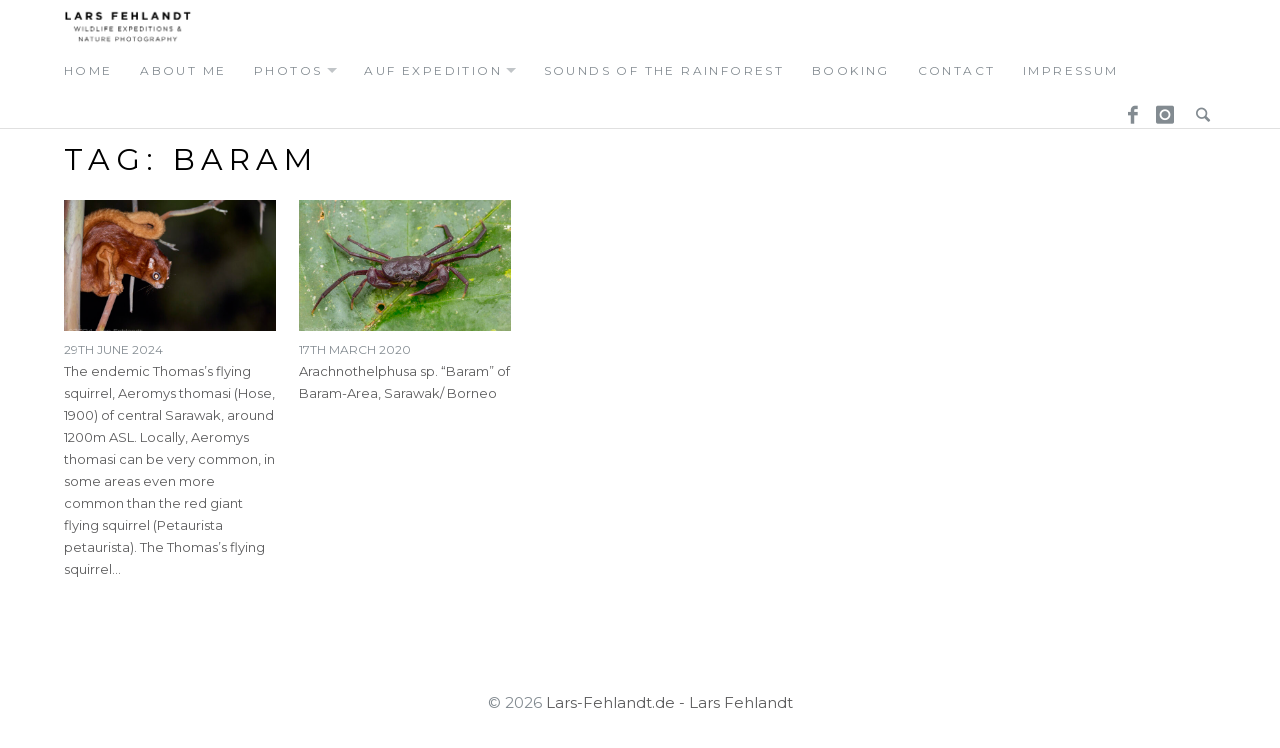

--- FILE ---
content_type: text/html; charset=UTF-8
request_url: https://www.lars-fehlandt.de/tag/baram/
body_size: 40583
content:
<!DOCTYPE html>
<html lang="en-GB" class="no-js">
<head>
	<meta charset="UTF-8">
	<meta name="viewport" content="width=device-width">
	<link rel="profile" href="http://gmpg.org/xfn/11">
	<link rel="pingback" href="https://www.lars-fehlandt.de/xmlrpc.php">
	
	<meta name='robots' content='index, follow, max-image-preview:large, max-snippet:-1, max-video-preview:-1' />

	<!-- This site is optimized with the Yoast SEO plugin v26.7 - https://yoast.com/wordpress/plugins/seo/ -->
	<title>Baram Archive - Lars Fehlandt • Wildlife Expeditions &amp; Nature Photography</title>
	<link rel="canonical" href="https://www.lars-fehlandt.de/tag/baram/" />
	<meta property="og:locale" content="en_GB" />
	<meta property="og:type" content="article" />
	<meta property="og:title" content="Baram Archive - Lars Fehlandt • Wildlife Expeditions &amp; Nature Photography" />
	<meta property="og:url" content="https://www.lars-fehlandt.de/tag/baram/" />
	<meta property="og:site_name" content="Lars Fehlandt • Wildlife Expeditions &amp; Nature Photography" />
	<meta name="twitter:card" content="summary_large_image" />
	<script type="application/ld+json" class="yoast-schema-graph">{"@context":"https://schema.org","@graph":[{"@type":"CollectionPage","@id":"https://www.lars-fehlandt.de/tag/baram/","url":"https://www.lars-fehlandt.de/tag/baram/","name":"Baram Archive - Lars Fehlandt • Wildlife Expeditions &amp; Nature Photography","isPartOf":{"@id":"https://www.lars-fehlandt.de/#website"},"primaryImageOfPage":{"@id":"https://www.lars-fehlandt.de/tag/baram/#primaryimage"},"image":{"@id":"https://www.lars-fehlandt.de/tag/baram/#primaryimage"},"thumbnailUrl":"https://www.lars-fehlandt.de/wp-content/uploads/2024/06/Aeromys-thomasi-Lars-Fehlandt_P4A2707_04_2024.jpg","breadcrumb":{"@id":"https://www.lars-fehlandt.de/tag/baram/#breadcrumb"},"inLanguage":"en-GB"},{"@type":"ImageObject","inLanguage":"en-GB","@id":"https://www.lars-fehlandt.de/tag/baram/#primaryimage","url":"https://www.lars-fehlandt.de/wp-content/uploads/2024/06/Aeromys-thomasi-Lars-Fehlandt_P4A2707_04_2024.jpg","contentUrl":"https://www.lars-fehlandt.de/wp-content/uploads/2024/06/Aeromys-thomasi-Lars-Fehlandt_P4A2707_04_2024.jpg","width":1500,"height":1000},{"@type":"BreadcrumbList","@id":"https://www.lars-fehlandt.de/tag/baram/#breadcrumb","itemListElement":[{"@type":"ListItem","position":1,"name":"Startseite","item":"https://www.lars-fehlandt.de/"},{"@type":"ListItem","position":2,"name":"Baram"}]},{"@type":"WebSite","@id":"https://www.lars-fehlandt.de/#website","url":"https://www.lars-fehlandt.de/","name":"Lars Fehlandt • Wildlife Expeditions &amp; Nature Photography","description":"Wildlife Expeditions &amp; Nature Photography","publisher":{"@id":"https://www.lars-fehlandt.de/#/schema/person/b8a43e3bdbe9627196e60a156911d46e"},"potentialAction":[{"@type":"SearchAction","target":{"@type":"EntryPoint","urlTemplate":"https://www.lars-fehlandt.de/?s={search_term_string}"},"query-input":{"@type":"PropertyValueSpecification","valueRequired":true,"valueName":"search_term_string"}}],"inLanguage":"en-GB"},{"@type":["Person","Organization"],"@id":"https://www.lars-fehlandt.de/#/schema/person/b8a43e3bdbe9627196e60a156911d46e","name":"Lars","image":{"@type":"ImageObject","inLanguage":"en-GB","@id":"https://www.lars-fehlandt.de/#/schema/person/image/","url":"https://secure.gravatar.com/avatar/57f0492f6da0e36805ffd0ab595005274a27194ffbcd072b4b4ef09c196f38ad?s=96&d=mm&r=g","contentUrl":"https://secure.gravatar.com/avatar/57f0492f6da0e36805ffd0ab595005274a27194ffbcd072b4b4ef09c196f38ad?s=96&d=mm&r=g","caption":"Lars"},"logo":{"@id":"https://www.lars-fehlandt.de/#/schema/person/image/"},"sameAs":["http://www.lars-fehlandt.de","https://www.facebook.com/lartholomew.larson/","https://www.instagram.com/larsfehlandt/","https://www.linkedin.com/in/lars-fehlandt-513733257/"]}]}</script>
	<!-- / Yoast SEO plugin. -->


<link rel='dns-prefetch' href='//fonts.googleapis.com' />
<link rel="alternate" type="application/rss+xml" title="Lars Fehlandt • Wildlife Expeditions &amp; Nature Photography &raquo; Feed" href="https://www.lars-fehlandt.de/feed/" />
<link rel="alternate" type="application/rss+xml" title="Lars Fehlandt • Wildlife Expeditions &amp; Nature Photography &raquo; Baram Tag Feed" href="https://www.lars-fehlandt.de/tag/baram/feed/" />
<style id='wp-img-auto-sizes-contain-inline-css' type='text/css'>
img:is([sizes=auto i],[sizes^="auto," i]){contain-intrinsic-size:3000px 1500px}
/*# sourceURL=wp-img-auto-sizes-contain-inline-css */
</style>
<style id='wp-emoji-styles-inline-css' type='text/css'>

	img.wp-smiley, img.emoji {
		display: inline !important;
		border: none !important;
		box-shadow: none !important;
		height: 1em !important;
		width: 1em !important;
		margin: 0 0.07em !important;
		vertical-align: -0.1em !important;
		background: none !important;
		padding: 0 !important;
	}
/*# sourceURL=wp-emoji-styles-inline-css */
</style>
<link rel='stylesheet' id='wp-block-library-css' href='https://www.lars-fehlandt.de/wp-includes/css/dist/block-library/style.min.css?ver=6.9' type='text/css' media='all' />
<style id='global-styles-inline-css' type='text/css'>
:root{--wp--preset--aspect-ratio--square: 1;--wp--preset--aspect-ratio--4-3: 4/3;--wp--preset--aspect-ratio--3-4: 3/4;--wp--preset--aspect-ratio--3-2: 3/2;--wp--preset--aspect-ratio--2-3: 2/3;--wp--preset--aspect-ratio--16-9: 16/9;--wp--preset--aspect-ratio--9-16: 9/16;--wp--preset--color--black: #000000;--wp--preset--color--cyan-bluish-gray: #abb8c3;--wp--preset--color--white: #ffffff;--wp--preset--color--pale-pink: #f78da7;--wp--preset--color--vivid-red: #cf2e2e;--wp--preset--color--luminous-vivid-orange: #ff6900;--wp--preset--color--luminous-vivid-amber: #fcb900;--wp--preset--color--light-green-cyan: #7bdcb5;--wp--preset--color--vivid-green-cyan: #00d084;--wp--preset--color--pale-cyan-blue: #8ed1fc;--wp--preset--color--vivid-cyan-blue: #0693e3;--wp--preset--color--vivid-purple: #9b51e0;--wp--preset--gradient--vivid-cyan-blue-to-vivid-purple: linear-gradient(135deg,rgb(6,147,227) 0%,rgb(155,81,224) 100%);--wp--preset--gradient--light-green-cyan-to-vivid-green-cyan: linear-gradient(135deg,rgb(122,220,180) 0%,rgb(0,208,130) 100%);--wp--preset--gradient--luminous-vivid-amber-to-luminous-vivid-orange: linear-gradient(135deg,rgb(252,185,0) 0%,rgb(255,105,0) 100%);--wp--preset--gradient--luminous-vivid-orange-to-vivid-red: linear-gradient(135deg,rgb(255,105,0) 0%,rgb(207,46,46) 100%);--wp--preset--gradient--very-light-gray-to-cyan-bluish-gray: linear-gradient(135deg,rgb(238,238,238) 0%,rgb(169,184,195) 100%);--wp--preset--gradient--cool-to-warm-spectrum: linear-gradient(135deg,rgb(74,234,220) 0%,rgb(151,120,209) 20%,rgb(207,42,186) 40%,rgb(238,44,130) 60%,rgb(251,105,98) 80%,rgb(254,248,76) 100%);--wp--preset--gradient--blush-light-purple: linear-gradient(135deg,rgb(255,206,236) 0%,rgb(152,150,240) 100%);--wp--preset--gradient--blush-bordeaux: linear-gradient(135deg,rgb(254,205,165) 0%,rgb(254,45,45) 50%,rgb(107,0,62) 100%);--wp--preset--gradient--luminous-dusk: linear-gradient(135deg,rgb(255,203,112) 0%,rgb(199,81,192) 50%,rgb(65,88,208) 100%);--wp--preset--gradient--pale-ocean: linear-gradient(135deg,rgb(255,245,203) 0%,rgb(182,227,212) 50%,rgb(51,167,181) 100%);--wp--preset--gradient--electric-grass: linear-gradient(135deg,rgb(202,248,128) 0%,rgb(113,206,126) 100%);--wp--preset--gradient--midnight: linear-gradient(135deg,rgb(2,3,129) 0%,rgb(40,116,252) 100%);--wp--preset--font-size--small: 13px;--wp--preset--font-size--medium: 20px;--wp--preset--font-size--large: 36px;--wp--preset--font-size--x-large: 42px;--wp--preset--spacing--20: 0.44rem;--wp--preset--spacing--30: 0.67rem;--wp--preset--spacing--40: 1rem;--wp--preset--spacing--50: 1.5rem;--wp--preset--spacing--60: 2.25rem;--wp--preset--spacing--70: 3.38rem;--wp--preset--spacing--80: 5.06rem;--wp--preset--shadow--natural: 6px 6px 9px rgba(0, 0, 0, 0.2);--wp--preset--shadow--deep: 12px 12px 50px rgba(0, 0, 0, 0.4);--wp--preset--shadow--sharp: 6px 6px 0px rgba(0, 0, 0, 0.2);--wp--preset--shadow--outlined: 6px 6px 0px -3px rgb(255, 255, 255), 6px 6px rgb(0, 0, 0);--wp--preset--shadow--crisp: 6px 6px 0px rgb(0, 0, 0);}:where(.is-layout-flex){gap: 0.5em;}:where(.is-layout-grid){gap: 0.5em;}body .is-layout-flex{display: flex;}.is-layout-flex{flex-wrap: wrap;align-items: center;}.is-layout-flex > :is(*, div){margin: 0;}body .is-layout-grid{display: grid;}.is-layout-grid > :is(*, div){margin: 0;}:where(.wp-block-columns.is-layout-flex){gap: 2em;}:where(.wp-block-columns.is-layout-grid){gap: 2em;}:where(.wp-block-post-template.is-layout-flex){gap: 1.25em;}:where(.wp-block-post-template.is-layout-grid){gap: 1.25em;}.has-black-color{color: var(--wp--preset--color--black) !important;}.has-cyan-bluish-gray-color{color: var(--wp--preset--color--cyan-bluish-gray) !important;}.has-white-color{color: var(--wp--preset--color--white) !important;}.has-pale-pink-color{color: var(--wp--preset--color--pale-pink) !important;}.has-vivid-red-color{color: var(--wp--preset--color--vivid-red) !important;}.has-luminous-vivid-orange-color{color: var(--wp--preset--color--luminous-vivid-orange) !important;}.has-luminous-vivid-amber-color{color: var(--wp--preset--color--luminous-vivid-amber) !important;}.has-light-green-cyan-color{color: var(--wp--preset--color--light-green-cyan) !important;}.has-vivid-green-cyan-color{color: var(--wp--preset--color--vivid-green-cyan) !important;}.has-pale-cyan-blue-color{color: var(--wp--preset--color--pale-cyan-blue) !important;}.has-vivid-cyan-blue-color{color: var(--wp--preset--color--vivid-cyan-blue) !important;}.has-vivid-purple-color{color: var(--wp--preset--color--vivid-purple) !important;}.has-black-background-color{background-color: var(--wp--preset--color--black) !important;}.has-cyan-bluish-gray-background-color{background-color: var(--wp--preset--color--cyan-bluish-gray) !important;}.has-white-background-color{background-color: var(--wp--preset--color--white) !important;}.has-pale-pink-background-color{background-color: var(--wp--preset--color--pale-pink) !important;}.has-vivid-red-background-color{background-color: var(--wp--preset--color--vivid-red) !important;}.has-luminous-vivid-orange-background-color{background-color: var(--wp--preset--color--luminous-vivid-orange) !important;}.has-luminous-vivid-amber-background-color{background-color: var(--wp--preset--color--luminous-vivid-amber) !important;}.has-light-green-cyan-background-color{background-color: var(--wp--preset--color--light-green-cyan) !important;}.has-vivid-green-cyan-background-color{background-color: var(--wp--preset--color--vivid-green-cyan) !important;}.has-pale-cyan-blue-background-color{background-color: var(--wp--preset--color--pale-cyan-blue) !important;}.has-vivid-cyan-blue-background-color{background-color: var(--wp--preset--color--vivid-cyan-blue) !important;}.has-vivid-purple-background-color{background-color: var(--wp--preset--color--vivid-purple) !important;}.has-black-border-color{border-color: var(--wp--preset--color--black) !important;}.has-cyan-bluish-gray-border-color{border-color: var(--wp--preset--color--cyan-bluish-gray) !important;}.has-white-border-color{border-color: var(--wp--preset--color--white) !important;}.has-pale-pink-border-color{border-color: var(--wp--preset--color--pale-pink) !important;}.has-vivid-red-border-color{border-color: var(--wp--preset--color--vivid-red) !important;}.has-luminous-vivid-orange-border-color{border-color: var(--wp--preset--color--luminous-vivid-orange) !important;}.has-luminous-vivid-amber-border-color{border-color: var(--wp--preset--color--luminous-vivid-amber) !important;}.has-light-green-cyan-border-color{border-color: var(--wp--preset--color--light-green-cyan) !important;}.has-vivid-green-cyan-border-color{border-color: var(--wp--preset--color--vivid-green-cyan) !important;}.has-pale-cyan-blue-border-color{border-color: var(--wp--preset--color--pale-cyan-blue) !important;}.has-vivid-cyan-blue-border-color{border-color: var(--wp--preset--color--vivid-cyan-blue) !important;}.has-vivid-purple-border-color{border-color: var(--wp--preset--color--vivid-purple) !important;}.has-vivid-cyan-blue-to-vivid-purple-gradient-background{background: var(--wp--preset--gradient--vivid-cyan-blue-to-vivid-purple) !important;}.has-light-green-cyan-to-vivid-green-cyan-gradient-background{background: var(--wp--preset--gradient--light-green-cyan-to-vivid-green-cyan) !important;}.has-luminous-vivid-amber-to-luminous-vivid-orange-gradient-background{background: var(--wp--preset--gradient--luminous-vivid-amber-to-luminous-vivid-orange) !important;}.has-luminous-vivid-orange-to-vivid-red-gradient-background{background: var(--wp--preset--gradient--luminous-vivid-orange-to-vivid-red) !important;}.has-very-light-gray-to-cyan-bluish-gray-gradient-background{background: var(--wp--preset--gradient--very-light-gray-to-cyan-bluish-gray) !important;}.has-cool-to-warm-spectrum-gradient-background{background: var(--wp--preset--gradient--cool-to-warm-spectrum) !important;}.has-blush-light-purple-gradient-background{background: var(--wp--preset--gradient--blush-light-purple) !important;}.has-blush-bordeaux-gradient-background{background: var(--wp--preset--gradient--blush-bordeaux) !important;}.has-luminous-dusk-gradient-background{background: var(--wp--preset--gradient--luminous-dusk) !important;}.has-pale-ocean-gradient-background{background: var(--wp--preset--gradient--pale-ocean) !important;}.has-electric-grass-gradient-background{background: var(--wp--preset--gradient--electric-grass) !important;}.has-midnight-gradient-background{background: var(--wp--preset--gradient--midnight) !important;}.has-small-font-size{font-size: var(--wp--preset--font-size--small) !important;}.has-medium-font-size{font-size: var(--wp--preset--font-size--medium) !important;}.has-large-font-size{font-size: var(--wp--preset--font-size--large) !important;}.has-x-large-font-size{font-size: var(--wp--preset--font-size--x-large) !important;}
/*# sourceURL=global-styles-inline-css */
</style>

<style id='classic-theme-styles-inline-css' type='text/css'>
/*! This file is auto-generated */
.wp-block-button__link{color:#fff;background-color:#32373c;border-radius:9999px;box-shadow:none;text-decoration:none;padding:calc(.667em + 2px) calc(1.333em + 2px);font-size:1.125em}.wp-block-file__button{background:#32373c;color:#fff;text-decoration:none}
/*# sourceURL=/wp-includes/css/classic-themes.min.css */
</style>
<link rel='stylesheet' id='cpsh-shortcodes-css' href='https://www.lars-fehlandt.de/wp-content/plugins/column-shortcodes//assets/css/shortcodes.css?ver=1.0.1' type='text/css' media='all' />
<link rel='stylesheet' id='contact-form-7-css' href='https://www.lars-fehlandt.de/wp-content/plugins/contact-form-7/includes/css/styles.css?ver=6.1.4' type='text/css' media='all' />
<link rel='stylesheet' id='wpdm-fonticon-css' href='https://www.lars-fehlandt.de/wp-content/plugins/download-manager/assets/wpdm-iconfont/css/wpdm-icons.css?ver=6.9' type='text/css' media='all' />
<link rel='stylesheet' id='wpdm-front-css' href='https://www.lars-fehlandt.de/wp-content/plugins/download-manager/assets/css/front.min.css?ver=3.3.46' type='text/css' media='all' />
<link rel='stylesheet' id='wpdm-front-dark-css' href='https://www.lars-fehlandt.de/wp-content/plugins/download-manager/assets/css/front-dark.min.css?ver=3.3.46' type='text/css' media='all' />
<link rel='stylesheet' id='cmplz-general-css' href='https://www.lars-fehlandt.de/wp-content/plugins/complianz-gdpr/assets/css/cookieblocker.min.css?ver=1768319544' type='text/css' media='all' />
<link rel='stylesheet' id='richwp-fonts-css' href='//fonts.googleapis.com/css?family=Ek+Mukta%3A200%2C500%2C800&#038;subset=latin%2Clatin-ext' type='text/css' media='all' />
<link rel='stylesheet' id='richwp-style-css' href='https://www.lars-fehlandt.de/wp-content/themes/new-york/style.css?ver=6.9' type='text/css' media='all' />
<script type="text/javascript" src="https://www.lars-fehlandt.de/wp-includes/js/jquery/jquery.min.js?ver=3.7.1" id="jquery-core-js"></script>
<script type="text/javascript" src="https://www.lars-fehlandt.de/wp-includes/js/jquery/jquery-migrate.min.js?ver=3.4.1" id="jquery-migrate-js"></script>
<script type="text/javascript" src="https://www.lars-fehlandt.de/wp-content/plugins/download-manager/assets/js/wpdm.min.js?ver=6.9" id="wpdm-frontend-js-js"></script>
<script type="text/javascript" id="wpdm-frontjs-js-extra">
/* <![CDATA[ */
var wpdm_url = {"home":"https://www.lars-fehlandt.de/","site":"https://www.lars-fehlandt.de/","ajax":"https://www.lars-fehlandt.de/wp-admin/admin-ajax.php"};
var wpdm_js = {"spinner":"\u003Ci class=\"wpdm-icon wpdm-sun wpdm-spin\"\u003E\u003C/i\u003E","client_id":"b71f1978daefcc2194e442dd748d3883"};
var wpdm_strings = {"pass_var":"Password Verified!","pass_var_q":"Please click following button to start download.","start_dl":"Start Download"};
//# sourceURL=wpdm-frontjs-js-extra
/* ]]> */
</script>
<script type="text/javascript" src="https://www.lars-fehlandt.de/wp-content/plugins/download-manager/assets/js/front.min.js?ver=3.3.46" id="wpdm-frontjs-js"></script>
<script type="text/javascript" src="https://www.lars-fehlandt.de/wp-content/themes/new-york/js/modernizr.js?ver=1.0" id="modernizr-js"></script>
<link rel="https://api.w.org/" href="https://www.lars-fehlandt.de/wp-json/" /><link rel="alternate" title="JSON" type="application/json" href="https://www.lars-fehlandt.de/wp-json/wp/v2/tags/2205" /><link rel="EditURI" type="application/rsd+xml" title="RSD" href="https://www.lars-fehlandt.de/xmlrpc.php?rsd" />
<meta name="generator" content="WordPress 6.9" />
	<link rel="preconnect" href="https://fonts.googleapis.com">
	<link rel="preconnect" href="https://fonts.gstatic.com">
	<link href='https://fonts.googleapis.com/css2?display=swap&family=Montserrat' rel='stylesheet'>			<style>.cmplz-hidden {
					display: none !important;
				}</style><style type="text/css">
@font-face {
  font-family: 'richicons';
  src: url('https://www.lars-fehlandt.de/wp-content/themes/new-york/font/richicons.eot?13409114');
  src: url('https://www.lars-fehlandt.de/wp-content/themes/new-york/font/richicons.eot?13409114#iefix') format('embedded-opentype'),
    url('https://www.lars-fehlandt.de/wp-content/themes/new-york/font/richicons.woff?13409114') format('woff'),
    url('https://www.lars-fehlandt.de/wp-content/themes/new-york/font/richicons.ttf?13409114') format('truetype'),
    url('https://www.lars-fehlandt.de/wp-content/themes/new-york/font/richicons.svg?13409114#richicons') format('svg');
    font-weight: normal;
    font-style: normal;
  }

a, 
.sf-menu a:hover,
.sf-menu .menu-item.sfHover,
.sf-menu .sub-menu .menu-item a:hover,
.menu-item.current-menu-item a,
.sub-menu .menu-item:hover,
.sub-menu .menu-item.sfHover,
.sub-menu .menu-item.current-menu-item,
.sf-menu .current-menu-item,
#footer-navigation a,
.author-link:after,
.entry-title a:hover,
.postbox a:hover .entry-title,
.entry-content .page-links a,
.pagination a:hover.page-numbers,
.frontsinglefeaturedmeta a:hover,
 a:hover .featuredtitle,
[class^="icon-"]:hover:before,
[class*=" icon-"]:hover:before
	{
	color:#0bad08;
}


.entry-footer a:hover,
.entry-footer a:focus,
.postbox a.more-link,
.pagetemplatecontent .more-link,
.comment-list .reply a,
.comment-list .reply a:hover
	{
	background:#0bad08;
}

.button,
.button:hover, 
.add_to_cart_button:hover,
.button:focus,
.add_to_cart_button:focus
{
	background-color:#98ddde;
}


.entry-content a.more-link,
.button,
.comment-list .reply a,
.comment-list .reply a:hover,
.add_to_cart_button
	{
	color:#FFFFFF;
}

.home #header #logo,
.page-template-page-front #header #logo {width: 100%; text-align: center;}
</style>
<link rel="icon" href="https://www.lars-fehlandt.de/wp-content/uploads/2020/12/cropped-larsfehlandt_icon-32x32.gif" sizes="32x32" />
<link rel="icon" href="https://www.lars-fehlandt.de/wp-content/uploads/2020/12/cropped-larsfehlandt_icon-192x192.gif" sizes="192x192" />
<link rel="apple-touch-icon" href="https://www.lars-fehlandt.de/wp-content/uploads/2020/12/cropped-larsfehlandt_icon-180x180.gif" />
<meta name="msapplication-TileImage" content="https://www.lars-fehlandt.de/wp-content/uploads/2020/12/cropped-larsfehlandt_icon-270x270.gif" />
<style id="sccss">.sf-menu, .sf-menu * {
	font-size: 1.2rem;
	text-transform: uppercase;
  	letter-spacing: 0.2em;
	color: #000;
}

.entry-title, .page-title {
	font-size: 3rem;
	text-transform: uppercase;
	letter-spacing: 0.2em;
}


body, button, input, select, textarea {
    font-size: 1.5rem;
  	color: #000;
}</style>	<style id="egf-frontend-styles" type="text/css">
		body {font-family: 'Montserrat', sans-serif!important;font-style: normal!important;font-weight: 400!important;} p {} h1 {} h2 {} h3 {} h4 {} h5 {} h6 {} 	</style>
	<meta name="generator" content="WordPress Download Manager 3.3.46" />
                <style>
        /* WPDM Link Template Styles */        </style>
                <style>

            :root {
                --color-primary: #4a8eff;
                --color-primary-rgb: 74, 142, 255;
                --color-primary-hover: #5998ff;
                --color-primary-active: #3281ff;
                --clr-sec: #6c757d;
                --clr-sec-rgb: 108, 117, 125;
                --clr-sec-hover: #6c757d;
                --clr-sec-active: #6c757d;
                --color-secondary: #6c757d;
                --color-secondary-rgb: 108, 117, 125;
                --color-secondary-hover: #6c757d;
                --color-secondary-active: #6c757d;
                --color-success: #018e11;
                --color-success-rgb: 1, 142, 17;
                --color-success-hover: #0aad01;
                --color-success-active: #0c8c01;
                --color-info: #2CA8FF;
                --color-info-rgb: 44, 168, 255;
                --color-info-hover: #2CA8FF;
                --color-info-active: #2CA8FF;
                --color-warning: #FFB236;
                --color-warning-rgb: 255, 178, 54;
                --color-warning-hover: #FFB236;
                --color-warning-active: #FFB236;
                --color-danger: #ff5062;
                --color-danger-rgb: 255, 80, 98;
                --color-danger-hover: #ff5062;
                --color-danger-active: #ff5062;
                --color-green: #30b570;
                --color-blue: #0073ff;
                --color-purple: #8557D3;
                --color-red: #ff5062;
                --color-muted: rgba(69, 89, 122, 0.6);
                --wpdm-font: "Sen", -apple-system, BlinkMacSystemFont, "Segoe UI", Roboto, Helvetica, Arial, sans-serif, "Apple Color Emoji", "Segoe UI Emoji", "Segoe UI Symbol";
            }

            .wpdm-download-link.btn.btn-primary {
                border-radius: 4px;
            }


        </style>
        </head>

<body class="archive tag tag-baram tag-2205 wp-theme-new-york">
	<a class="skip-link screen-reader-text" href="#content">Skip to content</a>
	<nav id="navigation" class="primarynav">
		<div id="access" class="">
			<div class="skip-link screen-reader-text">
				<a href="#content" title="Skip to content">Skip to content</a>
			</div>
			
							<div id="logo" >
					<a href="https://www.lars-fehlandt.de/" title="Lars Fehlandt • Wildlife Expeditions &amp; Nature Photography - Wildlife Expeditions &amp; Nature Photography">
						<img src="https://www.lars-fehlandt.de/wp-content/uploads/2020/12/larsfehlandt_logo_web.gif" alt="Lars Fehlandt • Wildlife Expeditions &amp; Nature Photography - Wildlife Expeditions &amp; Nature Photography"/> 
					</a>
				</div>
			
						
			<div id="mobilemenu" class="notonscreen">
				<div id="menutrigger" class="icon-menu"> </div> 
			</div>
			
			<div class="menu-primary-container"><ul id="primarymenu" class="sf-menu"><li id="menu-item-847" class="menu-item menu-item-type-post_type menu-item-object-page menu-item-home menu-item-847"><a href="https://www.lars-fehlandt.de/">home</a></li>
<li id="menu-item-851" class="menu-item menu-item-type-post_type menu-item-object-page menu-item-851"><a href="https://www.lars-fehlandt.de/about-2/">about me</a></li>
<li id="menu-item-3872" class="menu-item menu-item-type-custom menu-item-object-custom menu-item-has-children menu-item-3872"><a href="#">photos</a>
<ul class="sub-menu">
	<li id="menu-item-1759" class="menu-item menu-item-type-taxonomy menu-item-object-category menu-item-1759"><a href="https://www.lars-fehlandt.de/category/reptilia/">reptilia</a></li>
	<li id="menu-item-1760" class="menu-item menu-item-type-taxonomy menu-item-object-category menu-item-1760"><a href="https://www.lars-fehlandt.de/category/amphibia/">amphibia</a></li>
	<li id="menu-item-1761" class="menu-item menu-item-type-taxonomy menu-item-object-category menu-item-1761"><a href="https://www.lars-fehlandt.de/category/spiders/">spiders</a></li>
	<li id="menu-item-1762" class="menu-item menu-item-type-taxonomy menu-item-object-category menu-item-1762"><a href="https://www.lars-fehlandt.de/category/insects/">insects</a></li>
	<li id="menu-item-1763" class="menu-item menu-item-type-taxonomy menu-item-object-category menu-item-1763"><a href="https://www.lars-fehlandt.de/category/plants/">plants</a></li>
	<li id="menu-item-1764" class="menu-item menu-item-type-taxonomy menu-item-object-category menu-item-1764"><a href="https://www.lars-fehlandt.de/category/fungi/">fungi</a></li>
	<li id="menu-item-2304" class="menu-item menu-item-type-taxonomy menu-item-object-category menu-item-2304"><a href="https://www.lars-fehlandt.de/category/mammals/">mammals</a></li>
	<li id="menu-item-1765" class="menu-item menu-item-type-taxonomy menu-item-object-category menu-item-1765"><a href="https://www.lars-fehlandt.de/category/arachnida-misc/">arachnida misc.</a></li>
	<li id="menu-item-1767" class="menu-item menu-item-type-taxonomy menu-item-object-category menu-item-1767"><a href="https://www.lars-fehlandt.de/category/crustaceans/">crustaceans</a></li>
	<li id="menu-item-3873" class="menu-item menu-item-type-taxonomy menu-item-object-category menu-item-3873"><a href="https://www.lars-fehlandt.de/category/snails-slugs/">snails &#038; slugs</a></li>
	<li id="menu-item-3874" class="menu-item menu-item-type-taxonomy menu-item-object-category menu-item-3874"><a href="https://www.lars-fehlandt.de/category/birds/">birds</a></li>
	<li id="menu-item-3875" class="menu-item menu-item-type-taxonomy menu-item-object-category menu-item-3875"><a href="https://www.lars-fehlandt.de/category/fishes/">fishes</a></li>
	<li id="menu-item-1766" class="menu-item menu-item-type-taxonomy menu-item-object-category menu-item-1766"><a href="https://www.lars-fehlandt.de/category/misc/">Misc.</a></li>
	<li id="menu-item-3980" class="menu-item menu-item-type-taxonomy menu-item-object-category menu-item-3980"><a href="https://www.lars-fehlandt.de/category/unknown/">unknown</a></li>
</ul>
</li>
<li id="menu-item-1723" class="menu-item menu-item-type-custom menu-item-object-custom menu-item-has-children menu-item-1723"><a href="#">auf expedition</a>
<ul class="sub-menu">
	<li id="menu-item-4191" class="menu-item menu-item-type-taxonomy menu-item-object-category menu-item-4191"><a href="https://www.lars-fehlandt.de/category/adventure/">adventure-blog</a></li>
	<li id="menu-item-1721" class="menu-item menu-item-type-post_type menu-item-object-page menu-item-1721"><a href="https://www.lars-fehlandt.de/auf-expedition/schlafen-im-regenwald/">Schlafen im Regenwald.</a></li>
	<li id="menu-item-1742" class="menu-item menu-item-type-post_type menu-item-object-page menu-item-1742"><a href="https://www.lars-fehlandt.de/auf-expedition/in-doerfern/">In Dörfern am Wegesrand.</a></li>
	<li id="menu-item-2925" class="menu-item menu-item-type-post_type menu-item-object-page menu-item-2925"><a href="https://www.lars-fehlandt.de/auf-expedition/essen-und-kochen-im-tropischen-regenwald/">Essen und Kochen im tropischen Regenwald.</a></li>
	<li id="menu-item-2738" class="menu-item menu-item-type-post_type menu-item-object-page menu-item-2738"><a href="https://www.lars-fehlandt.de/vorsorge/">Impfungen / Krankheiten</a></li>
	<li id="menu-item-2918" class="menu-item menu-item-type-post_type menu-item-object-page menu-item-2918"><a href="https://www.lars-fehlandt.de/matang-wildlife-centre/">Matang Wildlife Centre</a></li>
</ul>
</li>
<li id="menu-item-3871" class="menu-item menu-item-type-post_type menu-item-object-page menu-item-3871"><a href="https://www.lars-fehlandt.de/sounds-of-the-rainforest/">Sounds of the Rainforest</a></li>
<li id="menu-item-849" class="menu-item menu-item-type-post_type menu-item-object-page menu-item-849"><a href="https://www.lars-fehlandt.de/booking/">booking</a></li>
<li id="menu-item-846" class="menu-item menu-item-type-post_type menu-item-object-page menu-item-846"><a href="https://www.lars-fehlandt.de/contact/">contact</a></li>
<li id="menu-item-860" class="menu-item menu-item-type-post_type menu-item-object-page menu-item-privacy-policy menu-item-860"><a rel="privacy-policy" href="https://www.lars-fehlandt.de/legal-notice/">Impressum</a></li>
</ul></div>			
			<ul id="iconmenu" class="sf-menu">	
				<li id="menu-item-732" class="menu-item menu-item-type-custom menu-item-object-custom menu-item-732"><a href="https://www.facebook.com/lartholomew.larson">Facebook</a></li>
<li id="menu-item-1510" class="menu-item menu-item-type-custom menu-item-object-custom menu-item-1510"><a href="https://www.instagram.com/larsfehlandt/">Instagram</a></li>
									
				<li id="searchicon" class="icon-search menu-item"><a>Search</a>
					<ul id="searchul" class="sub-menu" >
						<li class="menu-item">
					<form role="search" method="get" class="search-form" action="https://www.lars-fehlandt.de/">
				<label>
					<span class="screen-reader-text">Search for:</span>
					<input type="search" class="search-field" placeholder="Search &hellip;" value="" name="s" />
				</label>
				<input type="submit" class="search-submit" value="Search" />
			</form>						</li>
					</ul>
				</li>
			</ul>
		</div><!-- #access -->
	</nav><!-- #navigation -->

	<div id="mainwrap">	
								
		<div id="page" class="hfeed site">

			<div id="content" class="site-content">
	<div id="primary" class="content-area">
	
		
			<header class="page-header">
				<h1 class="page-title">Tag: <span>Baram</span></h1>			</header><!-- .page-header -->
			
			<main id="main" class="site-main site-main-loop" >
				<div class="loopwrap">
				
			<article id="post-7195" class="postbox post-7195 post type-post status-publish format-standard has-post-thumbnail hentry category-mammals tag-aeromys tag-aeromys-thomasi tag-baram tag-borneo tag-brunei tag-endemic tag-mammal tag-mammalia tag-oldfield-thomas tag-pteromyini tag-rodentia tag-sabah tag-sarawak tag-sciuridae tag-sciuromorpha tag-thomass-flying-squirrel tag-thomasi">
	
	<a href="https://www.lars-fehlandt.de/2024/06/29/aeromys-thomasi-2/" rel="bookmark">
		<div class="postboximage">
		<img width="620" height="383" src="https://www.lars-fehlandt.de/wp-content/uploads/2024/06/Aeromys-thomasi-Lars-Fehlandt_P4A2707_04_2024-620x383.jpg" class="attachment-post-thumbnail size-post-thumbnail wp-post-image" alt="" decoding="async" fetchpriority="high" />		</div>
		<h2 class="entry-title"></h2>		
		<div class="date">29th June 2024</div>	
		<div class="postlistexcerpt"><p>The endemic Thomas&#8217;s flying squirrel, Aeromys thomasi (Hose, 1900) of central Sarawak, around 1200m ASL. Locally, Aeromys thomasi can be very common, in some areas even more common than the red giant flying squirrel (Petaurista petaurista). The Thomas&#8217;s flying squirrel&hellip;</p>
</div>	
	</a>
	
</article><!-- #post-## --><article id="post-6046" class="postbox post-6046 post type-post status-publish format-standard has-post-thumbnail hentry category-crustaceans tag-arachnothelphusa tag-asia tag-baram tag-borneo tag-crab tag-crustaceans tag-gecarcinucidae tag-malaysia tag-sarawak">
	
	<a href="https://www.lars-fehlandt.de/2020/03/17/arachnothelphusa-baram-borneo/" rel="bookmark">
		<div class="postboximage">
		<img width="620" height="383" src="https://www.lars-fehlandt.de/wp-content/uploads/2020/06/Arachnothelphusa-sp-Baram-Borneo_D5A7856-620x383.jpg" class="attachment-post-thumbnail size-post-thumbnail wp-post-image" alt="" decoding="async" />		</div>
		<h2 class="entry-title"></h2>		
		<div class="date">17th March 2020</div>	
		<div class="postlistexcerpt"><p>Arachnothelphusa sp. &#8220;Baram&#8221; of Baram-Area, Sarawak/ Borneo</p>
</div>	
	</a>
	
</article><!-- #post-## --></div>		<div style="clear:both;"></div>
		</main><!-- .site-main -->
	</div><!-- .content-area -->

	</div><!-- .site-content -->
	
</div>
</div>

<footer class="site-footer">
	<div class="footer-content">
				<div class="footercopyandnav">
			<div id="copyright">
				&copy; 2026 <a href="https://www.lars-fehlandt.de">Lars-Fehlandt.de - Lars Fehlandt <br /><i> • wildlife • photography • adventure •</i></a>			</div>
								</div>
	</div>
</footer>
<script>var $ = jQuery.noConflict();</script>
<script type="speculationrules">
{"prefetch":[{"source":"document","where":{"and":[{"href_matches":"/*"},{"not":{"href_matches":["/wp-*.php","/wp-admin/*","/wp-content/uploads/*","/wp-content/*","/wp-content/plugins/*","/wp-content/themes/new-york/*","/*\\?(.+)"]}},{"not":{"selector_matches":"a[rel~=\"nofollow\"]"}},{"not":{"selector_matches":".no-prefetch, .no-prefetch a"}}]},"eagerness":"conservative"}]}
</script>
            <script>
                const abmsg = "We noticed an ad blocker. Consider whitelisting us to support the site ❤️";
                const abmsgd = "download";
                const iswpdmpropage = 0;
                jQuery(function($){

                    
                });
            </script>
            <div id="fb-root"></div>
            
<!-- Consent Management powered by Complianz | GDPR/CCPA Cookie Consent https://wordpress.org/plugins/complianz-gdpr -->
<div id="cmplz-cookiebanner-container"></div>
					<div id="cmplz-manage-consent" data-nosnippet="true"></div><script type="text/javascript" src="https://www.lars-fehlandt.de/wp-includes/js/dist/hooks.min.js?ver=dd5603f07f9220ed27f1" id="wp-hooks-js"></script>
<script type="text/javascript" src="https://www.lars-fehlandt.de/wp-includes/js/dist/i18n.min.js?ver=c26c3dc7bed366793375" id="wp-i18n-js"></script>
<script type="text/javascript" id="wp-i18n-js-after">
/* <![CDATA[ */
wp.i18n.setLocaleData( { 'text direction\u0004ltr': [ 'ltr' ] } );
//# sourceURL=wp-i18n-js-after
/* ]]> */
</script>
<script type="text/javascript" src="https://www.lars-fehlandt.de/wp-content/plugins/contact-form-7/includes/swv/js/index.js?ver=6.1.4" id="swv-js"></script>
<script type="text/javascript" id="contact-form-7-js-before">
/* <![CDATA[ */
var wpcf7 = {
    "api": {
        "root": "https:\/\/www.lars-fehlandt.de\/wp-json\/",
        "namespace": "contact-form-7\/v1"
    },
    "cached": 1
};
//# sourceURL=contact-form-7-js-before
/* ]]> */
</script>
<script type="text/javascript" src="https://www.lars-fehlandt.de/wp-content/plugins/contact-form-7/includes/js/index.js?ver=6.1.4" id="contact-form-7-js"></script>
<script type="text/javascript" src="https://www.lars-fehlandt.de/wp-includes/js/jquery/jquery.form.min.js?ver=4.3.0" id="jquery-form-js"></script>
<script type="text/javascript" src="https://www.lars-fehlandt.de/wp-content/themes/new-york/js/main.js?ver=1.0" id="msn-main-js"></script>
<script type="text/javascript" id="richwp-script-js-extra">
/* <![CDATA[ */
var screenReaderText = {"expand":"\u003Cspan class=\"screen-reader-text\"\u003Eexpand child menu\u003C/span\u003E","collapse":"\u003Cspan class=\"screen-reader-text\"\u003Ecollapse child menu\u003C/span\u003E"};
//# sourceURL=richwp-script-js-extra
/* ]]> */
</script>
<script type="text/javascript" src="https://www.lars-fehlandt.de/wp-content/themes/new-york/js/functions.js?ver=20141212" id="richwp-script-js"></script>
<script type="text/javascript" id="cmplz-cookiebanner-js-extra">
/* <![CDATA[ */
var complianz = {"prefix":"cmplz_","user_banner_id":"1","set_cookies":[],"block_ajax_content":"","banner_version":"17","version":"7.4.4.2","store_consent":"","do_not_track_enabled":"","consenttype":"optin","region":"uk","geoip":"","dismiss_timeout":"","disable_cookiebanner":"","soft_cookiewall":"","dismiss_on_scroll":"","cookie_expiry":"365","url":"https://www.lars-fehlandt.de/wp-json/complianz/v1/","locale":"lang=en&locale=en_GB","set_cookies_on_root":"","cookie_domain":"","current_policy_id":"14","cookie_path":"/","categories":{"statistics":"statistics","marketing":"marketing"},"tcf_active":"","placeholdertext":"Click to accept {category} cookies and enable this content","css_file":"https://www.lars-fehlandt.de/wp-content/uploads/complianz/css/banner-{banner_id}-{type}.css?v=17","page_links":[],"tm_categories":"","forceEnableStats":"","preview":"","clean_cookies":"","aria_label":"Click to accept {category} cookies and enable this content"};
//# sourceURL=cmplz-cookiebanner-js-extra
/* ]]> */
</script>
<script defer type="text/javascript" src="https://www.lars-fehlandt.de/wp-content/plugins/complianz-gdpr/cookiebanner/js/complianz.min.js?ver=1768319546" id="cmplz-cookiebanner-js"></script>
<script id="wp-emoji-settings" type="application/json">
{"baseUrl":"https://s.w.org/images/core/emoji/17.0.2/72x72/","ext":".png","svgUrl":"https://s.w.org/images/core/emoji/17.0.2/svg/","svgExt":".svg","source":{"concatemoji":"https://www.lars-fehlandt.de/wp-includes/js/wp-emoji-release.min.js?ver=6.9"}}
</script>
<script type="module">
/* <![CDATA[ */
/*! This file is auto-generated */
const a=JSON.parse(document.getElementById("wp-emoji-settings").textContent),o=(window._wpemojiSettings=a,"wpEmojiSettingsSupports"),s=["flag","emoji"];function i(e){try{var t={supportTests:e,timestamp:(new Date).valueOf()};sessionStorage.setItem(o,JSON.stringify(t))}catch(e){}}function c(e,t,n){e.clearRect(0,0,e.canvas.width,e.canvas.height),e.fillText(t,0,0);t=new Uint32Array(e.getImageData(0,0,e.canvas.width,e.canvas.height).data);e.clearRect(0,0,e.canvas.width,e.canvas.height),e.fillText(n,0,0);const a=new Uint32Array(e.getImageData(0,0,e.canvas.width,e.canvas.height).data);return t.every((e,t)=>e===a[t])}function p(e,t){e.clearRect(0,0,e.canvas.width,e.canvas.height),e.fillText(t,0,0);var n=e.getImageData(16,16,1,1);for(let e=0;e<n.data.length;e++)if(0!==n.data[e])return!1;return!0}function u(e,t,n,a){switch(t){case"flag":return n(e,"\ud83c\udff3\ufe0f\u200d\u26a7\ufe0f","\ud83c\udff3\ufe0f\u200b\u26a7\ufe0f")?!1:!n(e,"\ud83c\udde8\ud83c\uddf6","\ud83c\udde8\u200b\ud83c\uddf6")&&!n(e,"\ud83c\udff4\udb40\udc67\udb40\udc62\udb40\udc65\udb40\udc6e\udb40\udc67\udb40\udc7f","\ud83c\udff4\u200b\udb40\udc67\u200b\udb40\udc62\u200b\udb40\udc65\u200b\udb40\udc6e\u200b\udb40\udc67\u200b\udb40\udc7f");case"emoji":return!a(e,"\ud83e\u1fac8")}return!1}function f(e,t,n,a){let r;const o=(r="undefined"!=typeof WorkerGlobalScope&&self instanceof WorkerGlobalScope?new OffscreenCanvas(300,150):document.createElement("canvas")).getContext("2d",{willReadFrequently:!0}),s=(o.textBaseline="top",o.font="600 32px Arial",{});return e.forEach(e=>{s[e]=t(o,e,n,a)}),s}function r(e){var t=document.createElement("script");t.src=e,t.defer=!0,document.head.appendChild(t)}a.supports={everything:!0,everythingExceptFlag:!0},new Promise(t=>{let n=function(){try{var e=JSON.parse(sessionStorage.getItem(o));if("object"==typeof e&&"number"==typeof e.timestamp&&(new Date).valueOf()<e.timestamp+604800&&"object"==typeof e.supportTests)return e.supportTests}catch(e){}return null}();if(!n){if("undefined"!=typeof Worker&&"undefined"!=typeof OffscreenCanvas&&"undefined"!=typeof URL&&URL.createObjectURL&&"undefined"!=typeof Blob)try{var e="postMessage("+f.toString()+"("+[JSON.stringify(s),u.toString(),c.toString(),p.toString()].join(",")+"));",a=new Blob([e],{type:"text/javascript"});const r=new Worker(URL.createObjectURL(a),{name:"wpTestEmojiSupports"});return void(r.onmessage=e=>{i(n=e.data),r.terminate(),t(n)})}catch(e){}i(n=f(s,u,c,p))}t(n)}).then(e=>{for(const n in e)a.supports[n]=e[n],a.supports.everything=a.supports.everything&&a.supports[n],"flag"!==n&&(a.supports.everythingExceptFlag=a.supports.everythingExceptFlag&&a.supports[n]);var t;a.supports.everythingExceptFlag=a.supports.everythingExceptFlag&&!a.supports.flag,a.supports.everything||((t=a.source||{}).concatemoji?r(t.concatemoji):t.wpemoji&&t.twemoji&&(r(t.twemoji),r(t.wpemoji)))});
//# sourceURL=https://www.lars-fehlandt.de/wp-includes/js/wp-emoji-loader.min.js
/* ]]> */
</script>

</body>
</html>



--- FILE ---
content_type: text/css
request_url: https://www.lars-fehlandt.de/wp-content/themes/new-york/style.css?ver=6.9
body_size: 99813
content:
/*
Theme Name: New York
Theme URI: http://richwp.com/themes/newyork
Author: Felix Krusch
Author URI: http://richwp.com/
Description: A Magazine Site Layout inspired Premium WordPress Theme by RichWP
Version: 1.0.0
License: GNU General Public License v2 or later
License URI: http://www.gnu.org/licenses/gpl-2.0.html
Tags: white, gray, pink, dark, fixed-layout, rtl-language-support, responsive-layout, accessibility-ready, custom-colors, custom-menu, editor-style, featured-images, post-formats, threaded-comments, translation-ready
Text Domain: newyork

*/

/*
 * Table of Contents
 *
 * 1.0 - Reset
 * 2.0 - Header
 * 3.0 - Primary Navigation
 * 4.0 - Icons
 * 5.0 - Typography
 * 6.0 - Elements
 * 7.0 - Forms
 *   7.1 - Select Menu CSS - Selecter v3.1.2 
 * 8.0 - Secondary Navigation Elements
 *   8.1 - Links
 *   8.2 - Post Navigation, Pagination, etc...
 *   8.3 Pagination
 *   8.4 Image & Comment Navigation
 *   8.5 Footer Navigation
 * 9.0 - Accessibility
 * 10.0 - Alignments
 * 11.0 - Clearings
 * 12.0 - Widgets
 * 13.0 - Content
 *   13.1 - Posts & Pages
 *   13.2 - Loop & Postbox
 *   13.3 - Front Page
 *   13.4 - Comments
 * 14.0 - Footer
 * 15.0 - Media
 *    15.1 - Captions
 *    15.2 - Galleries
 * 16.0 - Media Queries
 *    16.1 - Mobile Large
 *    16.2 - Tablet Small
 *    16.3 - Tablet Large
 *    16.4 - Desktop Small
 *    16.5 - Desktop Medium
 *    16.6 - Desktop Large
 * 17.0 - Print
 * 18.0 - WooCommerce Styles (see css/woostyles.css)
 */


/* 1.0 - Reset  - Resetting and rebuilding styles have been helped along thanks to the fine work of Eric Meyer http://meyerweb.com/eric/tools/css/reset/index.html along with Nicolas Gallagher and Jonathan Neal http://necolas.github.com/normalize.css/ and Blueprint http://www.blueprintcss.org/ */

html,
body,
div,
span,
applet,
object,
iframe,
h1,
h2,
h3,
h4,
h5,
h6,
p,
blockquote,
pre,
a,
abbr,
acronym,
address,
big,
cite,
code,
del,
dfn,
em,
font,
ins,
kbd,
q,
s,
samp,
small,
strike,
strong,
sub,
sup,
tt,
var,
dl,
dt,
dd,
ol,
ul,
li,
fieldset,
form,
label,
legend,
table,
caption,
tbody,
tfoot,
thead,
tr,
th,
td {
    border: 0;
    font-family: inherit;
    font-size: 100%;
    font-style: inherit;
    font-weight: inherit;
    margin: 0;
    outline: 0;
    padding: 0;
    vertical-align: baseline;
}

html {
    -webkit-box-sizing: border-box;
    -moz-box-sizing: border-box;
    box-sizing: border-box;
    font-size: 62.5%;
    overflow-y: scroll;
    -webkit-text-size-adjust: 100%;
    -ms-text-size-adjust: 100%;
}

*,
*:before,
*:after {
    -webkit-box-sizing: inherit;
    -moz-box-sizing: inherit;
    box-sizing: inherit;
}

body {
    background: #fff;
    word-wrap:break-word;
}

article,
aside,
details,
figcaption,
figure,
footer,
header,
main,
nav,
section {
    display: block;
}

ol,
ul {
    list-style: none;
}

table {
    border-collapse: separate;
    border-spacing: 0;
}

caption,
th,
td {
    font-weight: normal;
    text-align: left;
}

blockquote:before,
blockquote:after,
q:before,
q:after {
    content: "";
}

blockquote,
q {
    -webkit-hyphens: none;
    -moz-hyphens: none;
    -ms-hyphens: none;
    hyphens: none;
    quotes: none;
}

a:focus {
    outline: 0;
}

a:hover,
a:active {
    outline: 0;
}

a img {
    border: 0;
}



/* 2.0 Header */

#header {
    width: 100%;
    padding: 1.25em 5% 1.25em;
}

#logo,
.home #navigation.stickyNav #logo,
.page-template-page-front #navigation.stickyNav #logo {
    float: left;
    margin: 6px 20px 5px 0;
}

.home #header #logo,
.page-template-page-front #header #logo {
    float: left;
    font-size: 25px;
    line-height: 25px;
    font-weight: 500;
    letter-spacing: 5px;
    text-transform:  uppercase;
    margin:0;
    min-width: 100px;
}

.home #navigation #logo,
.page-template-page-front #navigation #logo {
	display:none;
	-webkit-transition: 0.5s;
    -moz-transition: 0.5s;
    transition: 0.5s;
}

.home #navigation.stickyNav #logo,
.page-template-page-front #navigation.stickyNav #logo{
	display:inline;
	min-width: 40px;
	height:auto;
}

#logo a{
	-webkit-transition: 0.3s;
    -moz-transition: 0.3s;
    transition: 0.3s;
    display: block;
}

#logo a:hover{
	text-decoration: none;
	opacity:0.7;
}

#navigation #logo img,
#navigation #logo a{
	height:40px;
	}

.home #header img,
.page-template-page-front #header img {
/* Uncomment and set size for .svg logo
	height:100px;
	width:100%; 
*/
}

.logotitledescription{
	display: inline-block;
}

#sitetitle {
    margin: 0;
    font-weight: 500;
}

a #sitetitle {
	color:#000000;
}

#sitedescription {
    margin: 0 0 3px 0;
    font-size:20px;
    line-height: 20px;
    font-size:1.6rem;
    line-height: 1.6rem;
}

a #sitedescription {
	color: #838b91;
}

.headerright {
    width: 350px;
    float: right;
}

#logo a,
#logo a:hover {
    background: transparent;
}


/* 3.0 Primary Navigation */

.primarynav {
    background: #FFFFFF;
    z-index: 9999;
    width: 100%;
    padding: 0 5%;
	border-bottom: 1px solid #E0E0E0;
}



.home .primarynav{
	border-bottom: 1px solid #FFFFFF;
}


.home .stickyNav {
	border-bottom: 1px solid #E0E0E0;
}

.primarynav {
    position: absolute;
    -webkit-transform: translateZ(0);
}

#primarymenu {
	font-weight: 200;
    width: 100%;
    -webkit-font-smoothing: antialiased;
}

.stickyNav {
    top: 0;
    left:0;
    position: fixed;
    -webkit-transform: translateZ(0);
}

#access {
    position: relative;
    z-index: 299;
}

#menutrigger {
    display: block;
    cursor: pointer;
    width: 2em;
    height: 3.2em;
    float: left;
    padding: 0;
}

#menutrigger:before {
    font-size: 2.85rem;
    position: absolute;
    z-index:1;
}

.sf-menu {
    float: left;
    margin: 0;
    border-left: none;
    box-shadow: none;
    display: none;
}

.sf-menu,
.sf-menu * {
    margin: 0;
    padding: 0;
    list-style: none;
    font-size: 16px;
}

.sf-menu li {
    border-bottom: 1px solid rgba(0, 0, 0, 0.1);
    box-shadow: none;
    white-space: nowrap;
    position: relative;
    width: 100%;
}


.sf-menu .sub-menu {
    position: static!important;
    display: none;
    top: 100%;
    left: 0;
    z-index: 99;
}

.sf-menu > li {
    float: left;
}

.sf-menu li:hover > ul,
.sf-menu li.sfHover > ul {
    display: block;
}

.sf-menu a {
    color: #838B91;
    display: block;
    position: relative;
    padding: .75em 0;
    margin-right: 1em;
    text-decoration: none;
    -webkit-transition: 0.3s;
    -moz-transition: 0.3s;
    transition: 0.3s;
}

.sf-menu a:hover,
.sf-menu .current-menu-item a {
    text-decoration: none;
}

.sf-menu .sub-menu .sub-menu {
    top: 0;
    left: 100%;
}

.sf-menu .sub-menu {
    min-width: 12em;
}

.sf-menu .sub-menu {
    background: #f1f1f1;
}

.sf-menu.mobout {
    display: block!important;
}


.sf-with-ul:focus .menu-item a, 
.sfHover a,
.sub-menu .menu-item.sfHover > a,
.sub-menu a:hover,
.sub-menu .menu-item.current-menu-item a {
    color: inherit;
}

.menu-item.current-menu-item .sub-menu .menu-item a {
	color: #838b91;
}

.sf-menu .menu-item:hover,
.sf-menu .menu-item.sfHover {
    -webkit-transition: none;
    transition: none;
}

.sf-arrows .sf-with-ul {
    padding-right: 1.2em;
}

.sf-arrows .sf-with-ul:after {
    content: '';
    position: absolute;
    top: 50%;
    right: 0em;
    margin-top: -3px;
    height: 0;
    width: 0;
    border: 5px solid transparent;
	border-top-color: rgba(131, 139, 145, .5);
}

.sf-arrows > .menu-item > .sf-with-ul:focus:after,
.sf-arrows > .menu-item:hover > .sf-with-ul:after,
.sf-arrows > .sfHover > .sf-with-ul:after {
    border-top-color: rgba(131, 139, 145, 1);
}

.sub-menu .menu-item a{
	color: #838b91;
	margin-left: 1em;
	margin-right: 1em;
	padding:0.5em 0;
}

.sub-menu .menu-item:hover{
	background: #f9f9f9;
}

.sf-arrows .sub-menu .sf-with-ul:after {
    margin: 0;
    border-color: transparent;
    border-left-color: #dFeEFF;
    border-left-color: rgba(131, 139, 145, .5);
}

.sf-arrows .sub-menu .menu-item > .sf-with-ul:focus:after,
.sf-arrows .sub-menu .menu-item > .sf-with-ul:after,
.sf-arrows .sub-menu > .sf-with-ul:after {
    transform: rotate(90deg);
    -ms-transform: rotate(90deg);
    -webkit-transform: rotate(90deg);
}

.sf-arrows .sub-menu .menu-item > .sf-with-ul:focus:after,
.sf-arrows .sub-menu .menu-item:hover > .sf-with-ul:after,
.sf-arrows .sub-menu .sfHover > .sf-with-ul:after {
    border-left-color: rgba(131, 139, 145, 1);
}

#iconmenu {
    margin: 0;
    border: none;
    box-shadow: none;
    position: absolute;
    right: 0px;
}

#iconmenu.sf-menu {
    display: block;
    width: auto;
}

#iconmenu.sf-menu a{
	margin-right:0;
}

#iconmenu .sf-sub-indicator {
    display: none;
}


#iconmenu .menu-item,
#iconmenu .menu-item a {
    width: 2.4em;
    height: 2.7em;
    border: none;
    box-shadow: none;
    padding:0;
}

#iconmenu .menu-item a:hover, 
#iconmenu .current-menu-item, 
#searchicon.sfHover,
#iconmenu .menu-item.sfHover {
    background: transparent;
}

#iconmenu .menu-item:before {
    padding: 0.45em 0 0 0.5em;
    float: right;
}

#iconmenu .menu-item .sub-menu {
    left: auto;
    right: 0;
}

#iconmenu .sf-menu .menu-item .menu-item a {
    padding: 0;
}

#iconmenu #searchul .menu-item {
    border-bottom: none;
    padding: 2em 1em;
    width: 100%;
    height: 7.6em;
    float: right;
}

#iconmenu #searchul .menu-item input[type="search"] {
    width: 70%;
    float: left;
    height: 3.2em;
}

#iconmenu #searchul .menu-item input[type="submit"] {
    width: 28%;
    float: right;
    height: 4.8em;
}

#mobilemenu form {
    position: relative;
    left: 3em;
    padding: 0.5em 0.7em;
    display: block;
}

#iconmenu .sub-menu {
    position: absolute!important;
}

#searchicon{width:auto;}

#searchul .menu-item,
#searchul .menu-item:hover {
    background: #F1F1F1;
}

#searchul .search-field{
	background:#E0E0E0;
}

#searchul .search-field:focus{
	background:#FFFFFF;
}


/* 4.0 - Icons */

[class^="icon-"]:before,
[class*=" icon-"]:before,
.pagination .prev:before,
.pagination .next:before,
.author-link:after,
.post-navigation .nav-previous:before,
.post-navigation .nav-next:before,
.image-navigation .nav-previous a:before,
.comment-navigation .nav-previous a:before,
.woocommerce a.added_to_cart::before,
.image-navigation .nav-next a:after,
.comment-navigation .nav-next a:after {
    font-family: "richicons";
    font-style: normal;
    font-weight: normal;
    font-size: 1.8rem;
    speak: none;
    color: #838B91;
    display: inline-block;
    text-decoration: inherit;
    margin-right: .2em;
    font-variant: normal;
    text-transform: none;
    -webkit-font-smoothing: antialiased;
    -moz-osx-font-smoothing: grayscale;
    -webkit-transition: 0.3s;
    -moz-transition: 0.3s;
    transition: 0.3s;
}

.icon-gplus:before {
	content: '\e800'; 
}

.icon-left-small:before {
	content: '\e801';
}

.icon-twitter:before {
	content: '\e802';
}

.icon-facebook:before {
	content: '\e803';
}

.icon-play-circle2:before { 
	content: '\e804'; 
	color:#FFF; 
}

.icon-rss:before {
	content: '\e805';
}

.icon-right-small:before {
	content: '\e806';
}

.icon-flickr:before {
	content: '\e807'; 
}

.icon-pinterest:before {
	content: '\e811'; 
}

.icon-basket:before {
	content: '\e808'; 
}

.icon-user:before {
	content: '\e809';
}

.icon-email:before {
	content: '\e80a';
}

.icon-search:before {
	content: '\e80b';
}

.icon-right-open-big:before {
	content: '\e80d';
}

.icon-left-open-big:before {
	content: '\e80e';
}

.icon-menu:before {
	content: '\e80f';
}

.icon-instagram:before {
	content: '\e810';
}

.icon-cancel:before {
	content: '\e812';
}

.icon-youtube:before {
	content: '\e813';
}

.icon-vimeo:before {
	content: '\e814';
}

.icon-tumblr:before {
	content: '\e815';
}

.icon-linkedin:before {
	content: '\e816'; 
}

.icon-soundcloud:before {
	content: '\e817';
}

.icon-xing:before {
	content: '\e819';
}

.icon-alert:before {
	content: '\e80c'; 
}


[class^="icon-"] a,
[class*=" icon-"] a {
    width: 30px;
    height: 100%;
    overflow: hidden;
    position: absolute;
    top: 0;
    left: 0;
    text-indent: -9999px;
}


/* 5.0 Typography */

body,
button,
input,
select,
textarea {
    color: #333333;
    font-family: "Ek Mukta", sans-serif;
    font-size: 15px;
    font-size: 1.5rem;
    line-height: 1.6;
    font-weight: 200;
}

button,
input,
select,
textarea {
	background: #F1F1F1;
}

h1,
h2,
h3,
h4,
h5,
h6 {
    clear: both;
    font-weight: 800;
    text-transform: uppercase;
}

p {
    margin-bottom: 1.6em;
}

b,
strong {
    font-weight: 700;
}

dfn,
cite,
em,
i {
    font-style: italic;
}

blockquote {
    border-left: 4px solid #707070;
    border-left: 4px solid rgba(51, 51, 51, 0.7);
    color: #838B91;
    font-size: 18px;
    font-size: 1.8rem;
    font-style: italic;
    line-height: 1.7;
    margin-bottom: 1.7em;
    padding-left: 0.8em;
}

blockquote p {
    margin-bottom: 1.6667em;
}

blockquote > p:last-child {
    margin-bottom: 0;
}

blockquote cite,
blockquote small {
    color: #838B91;
    font-size: 15px;
    font-size: 1.5rem;
    line-height: 1.6;
}

blockquote em,
blockquote i,
blockquote cite {
    font-style: normal;
}

blockquote strong,
blockquote b {
    font-weight: 400;
}

address {
    font-style: italic;
    margin: 0 0 1.6em;
}

code,
kbd,
tt,
var,
samp,
pre {
    font-family: "Courier New", Courier, monospace;
    -webkit-hyphens: none;
    -moz-hyphens: none;
    -ms-hyphens: none;
    hyphens: none;
}

pre {
    background-color: transparent;
    background-color: rgba(0, 0, 0, 0.01);
    border: 1px solid #333333;
    border: 1px solid rgba(255, 255, 255, 0.1);
    line-height: 1.2;
    margin-bottom: 1.6em;
    max-width: 100%;
    overflow: auto;
    padding: 0.8em;
    white-space: pre;
    white-space: pre-wrap;
    word-wrap: break-word;
}

abbr[title] {
    border-bottom: 1px dotted #333333;
    border-bottom: 1px dotted rgba(51, 51, 51, 0.1);
    cursor: help;
}

mark,
ins {
    background-color: #edff00;
    text-decoration: none;
    color:#242526;
}

sup,
sub {
    font-size: 75%;
    height: 0;
    line-height: 0;
    position: relative;
    vertical-align: baseline;
}

sup {
    bottom: 1ex;
}

sub {
    top: .5ex;
}

small {
    font-size: 75%;
}

big {
    font-size: 125%;
}

.relatedpoststitle {
    color: #838B91;
    font-size: 22px;
    font-size: 2.2rem;
    margin: 0 0 0.5em;
    letter-spacing: 0.04em;
    line-height: 1.5;
    position: relative;
    text-transform: uppercase;
    z-index: 2;
    width:100%;
}


/* 6.0 Elements */

hr {
    background-color: #333333;
    background-color: rgba(51, 51, 51, 0.1);
    border: 0;
    height: 1px;
    margin-bottom: 1.6em;
}

ul,
ol {
    margin: 0 0 1.6em 1.3333em;
}

ul {
    list-style: disc;
}

ol {
    list-style: decimal;
}

li > ul,
li > ol {
    margin-bottom: 0;
}

dl {
    margin-bottom: 1.6em;
}

dt {
    font-weight: bold;
}

dd {
    margin-bottom: 1.6em;
}

table,
th,
td {
    border: 1px solid #333333;
    border: 1px solid rgba(255, 255, 255, 0.2);
}

table {
    border-collapse: separate;
    border-spacing: 0;
    border-width: 1px 0 0 1px;
    margin: 0 0 1.6em;
    table-layout: fixed;
    width: 100%;
}

caption,
th,
td {
    font-weight: normal;
    text-align: left;
}

th {
    border-width: 0 1px 1px 0;
    font-weight: 700;
}

td {
    border-width: 0 1px 1px 0;
}

th,
td {
    padding: 0.4em;
}

img {
    -ms-interpolation-mode: bicubic;
    border: 0;
    height: auto;
    max-width: 100%;
}

figure {
    margin: 0;
}

del {
    opacity: 0.8;
}

::-webkit-input-placeholder {
    color: rgba(131, 139, 145, 1);
}

:-moz-placeholder {
    color: rgba(131, 139, 145, 1);
}

::-moz-placeholder {
    color: rgba(131, 139, 145, 1);
    opacity: 1;
}

:-ms-input-placeholder {
    color: rgba(131, 139, 145, 1);
}


/* 7.0 Forms */

button,
input,
select,
textarea {
    background-color: #F1F1F1;
    border-radius: 0;
    font-size: 16px;
    font-size: 1.6rem;
    line-height: 1.5;
    margin: 0;
    max-width: 100%;
    vertical-align: baseline;
}

button,
input {
    -webkit-hyphens: none;
    -moz-hyphens: none;
    -ms-hyphens: none;
    hyphens: none;
    line-height: normal;
}

input,
textarea {
    background-image: -webkit-linear-gradient(rgba(32, 33, 34, 0), rgba(32, 33, 34, 0)); /* Removing the inner shadow on iOS inputs */
    border: none;
    color: #838B91;
    color: rgba(131, 139, 145, 1);
}

input:focus,
textarea:focus {
    background-color: #E0E0E0;
    border: none;
    color: #333333;
}

input:focus,
select:focus {
    outline: 2px solid #c1c1c1;
    outline: 2px solid rgba(51, 51, 51, 0.3);
}

button[disabled],
input[disabled],
select[disabled],
textarea[disabled] {
    cursor: default;
    opacity: .5;
}

button,
input[type="button"],
input[type="reset"],
input[type="submit"] {
    -webkit-appearance: button;
    background-color: #838B91;
    border: 0;
    color: #fff;
    cursor: pointer;
    font-family: "Ek Mukta", sans-serif;
    font-size: 12px;
    font-size: 1.2rem;
    font-weight: 700;
    padding: 0.7917em 1.5em;
    text-transform: uppercase;
}

button:hover,
input[type="button"]:hover,
input[type="reset"]:hover,
input[type="submit"]:hover,
button:focus,
input[type="button"]:focus,
input[type="reset"]:focus,
input[type="submit"]:focus {
    background-color: #323334;
    outline: 0;
}
input[type="search"] {
    -webkit-appearance: textfield;
}
input[type="search"]::-webkit-search-cancel-button,
input[type="search"]::-webkit-search-decoration {
    -webkit-appearance: none;
}

button::-moz-focus-inner,
input::-moz-focus-inner {
    border: 0;
    padding: 0;
}
input[type="text"],
input[type="email"],
input[type="url"],
input[type="password"],
input[type="search"],
input[type="tel"],
textarea {
    padding: 0.375em;
    width: 100%;
}
textarea {
    overflow: auto;
    vertical-align: top;
}
input[type="text"]:focus,
input[type="email"]:focus,
input[type="url"]:focus,
input[type="password"]:focus,
input[type="tel"]:focus,
input[type="search"]:focus,
textarea:focus {
    outline: 0;
}

.post-password-form {
    position: relative;
}

.post-password-form label {
    color: #838B91;
    color: rgba(131, 139, 145, 1);
    display: block;
    font-size: 12px;
    font-size: 1.2rem;
    font-weight: 700;
    letter-spacing: 0.04em;
    line-height: 1.5;
    text-transform: uppercase;
}

.post-password-form input[type="submit"] {
    padding: 0.7917em;
    position: absolute;
    right: 0;
    bottom: 0;
}
input[type="checkbox"],
input[type="radio"] {
    padding: 0;
}

#searchul input[type="text"] {
    background: #000000;
}

#error-404 label{display: none;}


/* 7.1 Selecter v3.1.2 - 2014-05-30 Copyright 2014 Ben Plum; MIT Licensed */

.selecter {
    display: block;
    position: relative;
    width: 100%;
    z-index: 1;
    font-size: inherit;
}

.selecter .selecter-element {
    height: 100%;
    left: 0;
    position: absolute;
    opacity: 0;
    width: 100%;
    z-index: 0;
}

.selecter .selecter-element,
.selecter .selecter-element:focus {
    outline: none;
    -webkit-tap-highlight-color: #FFF;
    -webkit-tap-highlight-color: transparent;
}

.selecter .selecter-selected {
    color: #838B91;
    cursor: pointer;
    display: block;
    margin: 0;
    overflow: hidden;
    position: relative;
    text-overflow: clip;
    z-index: 2;
    background: linear-gradient(45deg, transparent 50%, grey 50%), linear-gradient(135deg, grey 50%, transparent 50%), linear-gradient(to right, #F1F1F1, #F1F1F1);
    background-position: calc(100% - 15px) 1.2em, calc(100% - 10px) 1.2em, 100% 0;
    background-size: 5px 5px, 5px 5px, 2.5em 2.5em;
    background-repeat: no-repeat;
    -webkit-box-sizing: border-box;
    -moz-box-sizing: border-box;
    box-sizing: border-box;
    border: none;
    padding: 8px 10px;
    background-color: #F1F1F1;
}

.selecter.open .selecter-selected,
.selecter.focus .selecter-selected {
    color: #838B91;
    cursor: pointer;
    display: block;
    margin: 0;
    overflow: hidden;
    position: relative;
    text-overflow: clip;
    z-index: 2;
    background: linear-gradient(45deg, transparent 50%, grey 50%), linear-gradient(135deg, grey 50%, transparent 50%), linear-gradient(to right, #e0e0e0, #e0e0e0);
    background-position: calc(100% - 15px) 1.2em, calc(100% - 10px) 1.2em, 100% 0;
    background-size: 5px 5px, 5px 5px, 2.5em 2.5em;
    background-repeat: no-repeat;
    -webkit-box-sizing: border-box;
    -moz-box-sizing: border-box;
    box-sizing: border-box;
    border: none;
    padding: 8px 10px;
    background-color: #F1F1F1;
}

.widget-area .selecter .selecter-selected {
    padding: 8px 0;
}

.selecter .selecter-options {
    background-color: #fefefe; 
    display: none;
    left: 0;
    margin: 0;
    max-height: 260px;
    overflow: auto;
    overflow-x: hidden;
    padding: 0;
    position: absolute;
    top: 100%;
    width: 100%;
    z-index: 999;
}

.selecter .selecter-group {
    background: #F9F9F9;
    border-bottom: 1px solid #e3e3e3;
    color: #999;
    display: block;
    font-size: 11px;
    padding: 5px 10px 4px;
    text-transform: uppercase;
}

.selecter .selecter-item {
    background: #F1F1F1;
    color: #838B91;
    cursor: pointer;
    display: block;
    font-size: 15px;
    margin: 0;
    overflow: hidden;
    padding: 8px 10px;
    text-overflow: ellipsis;
    width: 100%;
}

.selecter .selecter-item.selected {
    background: #F1F1F1;
}

.selecter .selecter-item.disabled {
    color: #999;
    cursor: default;
}

.selecter .selecter-item:first-child {
    border-radius: 0;
}

.selecter .selecter-item:last-child {
    border-radius: 0 0 2px 2px;
    border-bottom: 0;
}

.selecter .selecter-item:hover,
.selecter .selecter-item.selected:hover {
    background-color: #e0e0e0;
    color: #333333;
}

.selecter .selecter-item.disabled:hover {
    background-color: #F1F1F1;
}

.selecter:hover .selecter-selected {
    background-color: #F1F1F1;
}

.selecter.disabled .selecter-item:hover {
    background: #F1F1F1;
}

.selecter.open {
    z-index: 6;
}

.selecter.open .selecter-selected {
    border-radius: 0;
    z-index: 51;
}

.selecter.open .selecter-selected,
.selecter.focus .selecter-selected {
    color: #333333;
    background-color: #e0e0e0;
}

.selecter.cover .selecter-options {
    border-radius: 3px;
    border-width: 1px;
    top: 0;
}

.selecter.cover .selecter-options .selecter-item.first {
    border-radius: 3px 3px 0 0;
}

.selecter.cover.open .selecter-selected {
    border-radius: 3px 3px 0 0;
    z-index: 49;
}

.selecter.bottom .selecter-options {
    border-width: 1px 1px 0;
    bottom: 100%;
    top: auto;
}

.selecter.bottom .selecter-item:last-child {
    border: none;
}

.selecter.bottom.open .selecter-selected {
    border-radius: 0 0 3px 3px;
}

.selecter.bottom.open .selecter-options {
    border-radius: 3px 3px 0 0;
}

.selecter.bottom.cover .selecter-options {
    bottom: 0;
    top: auto;
}

.selecter.bottom.cover.open .selecter-selected {
    border-radius: 3px;
}

.selecter.bottom.cover.open .selecter-options {
    border-radius: 3px;
}

.selecter.multiple .selecter-options {
    border-radius: 3px;
    border-width: 1px;
    box-shadow: none;
    display: block;
    position: static;
    width: 100%;
}

.selecter.disabled .selecter-selected {
    background: #F1F1F1;
    border-color: #eee;
    color: #ccc;
    cursor: default;
}

.selecter.disabled .selecter-options {
    background: #F1F1F1;
    border-color: #eee;
}

.selecter.disabled .selecter-group,
.selecter.disabled .selecter-item {
    border-color: #eee;
    color: #ccc;
    cursor: default;
}

.selecter.disabled .selecter-item.selected {
    background: #fafafa;
}

.selecter .selecter-options.scroller {
    overflow: hidden;
}

.selecter .selecter-options.scroller .scroller-content {
    max-height: 260px;
    padding: 0;
}

ul#selectmenu1,
ul#selectmenu2,
ul#selectmenushop {
    display: none;
}

.selecter {
    margin-bottom: 1em;
}

.selectwrap .selecter-item:last-child {
    display: none;
}

.selectwrap {
    margin-top: 2em;
    padding: 0 1%;
}

/* 8.0 Navigation */
/* 8.1 Links */

a, .postbox a:hover {
    text-decoration: none;
}

a:hover{
	text-decoration: underline;
}

h2.entry-title a:hover {
    background: transparent;
}

.cat-links a,
.tag-links a {
    margin-right: 10px;
}

.cat-links a:hover,
.tag-links a:hover{
	text-decoration: none;
}

.cat-links a {
    margin-right: 13px;
}

#copyright a {
    color: #5d5d5e;
}


*,
*::after,
*::before {
    -webkit-box-sizing: border-box;
    -moz-box-sizing: border-box;
    box-sizing: border-box;
}

.more-link,
.next,
.prev {
    position: relative;
    overflow: hidden;
}



/* 8.2 Post Navigation */

.post-navigation {
    position: fixed;
    top: 300px;
    width: 100%;
    display: none;
    visibility: hidden;
    pointer-events: none;
}

.post-navigation .nav-previous,
.post-navigation .nav-next {
    width: 3em;
    height: 3em;
    overflow: hidden;
    background: #F1F1F1;
    overflow: hidden;
    float: left;
    position: relative;
    -webkit-transition: 0.3s;
    -moz-transition: 0.3s;
    transition: 0.3s;
    z-index: 2;
    pointer-events: auto;
}

.post-navigation .nav-previous:hover,
.post-navigation .nav-next:hover {
    box-shadow: 0 4px 8px -4px rgba(0, 0, 0, 0.4);
}

.post-navigation .nav-previous {
    left: -1px;
}

.post-navigation .nav-previous a,
.post-navigation .nav-next a {
    width: 3em;
    height: 3em;
    position: absolute;
    top: 0;
    text-indent: -9999px;
}

.post-navigation .nav-previous a:hover,
.post-navigation .nav-next a:hover {
    background: transparent;
}

.post-navigation .nav-next {
    float: right;
    right: -5px;
}

.post-navigation .nav-previous:before,
.post-navigation .nav-next:before {
    color: rgba(131, 139, 141, 0.6);
    font-size: 1.5em;
    line-height: 1.2em;
    position: absolute;
    top: 10px;
    -webkit-transition: 0.3s;
    -moz-transition: 0.3s;
    transition: 0.3s;
}

.post-navigation .nav-previous:hover:before,
.post-navigation .nav-next:hover:before {
    color: rgba(131, 139, 141, 1);
}

.post-navigation .nav-previous:before {
    content: "\e80e";
    left: 18px;
}

.post-navigation .nav-next:before {
    content: "\e80d";
    right: 18px;
}

/* 8.3 Pagination */

.pagination {
    color: #838b91;
    background-color: #f1f1f1;
    margin: 0.9em 1%;
}

.pagination .nav-links {
    height: 3em;
    position: relative;
    text-align: center;
    margin: 0;
}

.pagination .current .screen-reader-text {
    position: static !important;
}

.pagination .page-numbers {
    display: none;
    line-height: 3em;
    padding: 0 0.8em;
    color:#838b91;
}

.pagination a:hover.page-numbers {
	text-decoration: none;
}

.pagination .page-numbers.current {
    text-transform: uppercase;
}

.pagination .current {
    display: inline-block;
    font-weight: 700;
}

.pagination .prev,
.pagination .next {
    opacity: 0.75;
    background: #838B91;
    -webkit-tap-highlight-color: rgba(230, 244, 255, 0.3);
    display: inline-block;
    height: 3em;
    overflow: hidden;
    padding: 0;
    position: absolute;
    width: 3em;
}

.pagination .prev:before,
.pagination .next:before {
    font-size: 1.6em;
    position: relative;
    top:0.2em;
    color: #fff;
    line-height: 1em;
}

.pagination .prev:hover,
.pagination .prev:focus,
.pagination .next:hover,
.pagination .next:focus {
    opacity: 1;
    -webkit-transition: 0.3s;
    -moz-transition: 0.3s;
    transition: 0.3s;
}

.pagination .prev {
    left: 0;
}

.pagination .prev:before {
    content: "\e801";
    left: -1px;
}

.pagination .next {
    right: 0;
}

.pagination .next:before {
    content: "\e806";
    right: -1px;
}

/* 8.4 Image & Comment Navigation */

.image-navigation,
.comment-navigation {
    color: #838B91;
    font-size: 12px;
    font-size: 1.2rem;
    font-weight: 700;
    line-height: 1.5;
    text-transform: uppercase;
}

.image-navigation a,
.comment-navigation a {
    color: #838B91;
}

.image-navigation a:focus,
.comment-navigation a:focus {
    color: #838B91;
}

.image-navigation a:hover,
.comment-navigation a:hover{
    color: #ffffff;
}

.image-navigation .nav-previous:not(:empty),
.image-navigation .nav-next:not(:empty),
.comment-navigation .nav-previous:not(:empty),
.comment-navigation .nav-next:not(:empty) {
    display: inline-block;
}

.image-navigation .nav-previous:not(:empty) + .nav-next:not(:empty):before,
.comment-navigation .nav-previous:not(:empty) + .nav-next:not(:empty):before {
    content: "\2215";
    font-weight: 400;
    margin: 0 0.7em;
}


.comment-navigation {
    padding: 2em 0;
    text-align: center;
}

.comments-title + .comment-navigation {
    border-bottom: 0;
}

.image-navigation .nav-links{
	text-align: center;
}

/* 8.5 Footer Navigation */

.footercopyandnav {
    text-align: center;
    padding: 20px 5%;
    font-size: 1.5rem;
}

ul#footer-navigation {
    list-style-type: none;
    margin: 15px 0 0;
}

ul#footer-navigation li {
    display: inline;
    margin: 10px;
}


/* 9.0 Accessibility */

.says,
.screen-reader-text {
    clip: rect(1px, 1px, 1px, 1px);
    height: 1px;
    overflow: hidden;
    position: absolute !important;
    width: 1px;
}

.site .skip-link {
    background-color: #f1f1f1;
    box-shadow: 0 0 1px 1px rgba(0, 0, 0, 0.2);
    color: #21759b;
    display: block;
    font: bold 14px/normal "Ek Mukta", sans-serif;
    left: -9999em;
    outline: none;
    padding: 15px 23px 14px;
    text-decoration: none;
    text-transform: none;
    top: -9999em;
}

.logged-in .site .skip-link {
    box-shadow: 0 0 2px 2px rgba(0, 0, 0, 0.6);
    font: bold 14px/normal "Ek Mukta", sans-serif;
}

.site .skip-link:focus {
    clip: auto;
    height: auto;
    left: 6px;
    top: 7px;
    width: auto;
    z-index: 100000;
}


/* 10.0 Alignments */

.alignleft {
    display: inline;
    float: left;
}

.alignright {
    display: inline;
    float: right;
}

.aligncenter {
    display: block;
    margin-right: auto;
    margin-left: auto;
}

blockquote.alignleft,
.wp-caption.alignleft,
img.alignleft {
    margin: 0.4em 1.6em 1.6em 0;
}

blockquote.alignright,
.wp-caption.alignright,
img.alignright {
    margin: 0.4em 0 1.6em 1.6em;
}

blockquote.aligncenter,
.wp-caption.aligncenter,
img.aligncenter {
    clear: both;
    margin-top: 0.4em;
    margin-bottom: 1.6em;
}

.wp-caption.alignleft,
.wp-caption.alignright,
.wp-caption.aligncenter {
    margin-bottom: 1.2em;
}


/* 11.0 Clearings */

.headerinsidewrap:after,
#access:after,
.clear:before,
.clear:after,
.site:before,
.site:after,
.featuredwidgetsactive:before,
.featuredwidgetsactive:after,
.entry-content:before,
.entry-content:after,
.site-footer:before,
.site-footer:after,
.comment-content:before,
.comment-content:after,
.site-content:before,
.site-content:after,
.nav-links:before,
.nav-links:after,
.comment-navigation:before,
.comment-navigation:after,
.social-navigation ul:before,
.social-navigation ul:after,
.textwidget:before,
.textwidget:after,
.selectwrap:after,
#footer-widget-area:after {
    content: "";
    display: table;
}

.headerinsidewrap:after,
#access:after,
.clear:after,
.site:after,
.featuredwidgetsactive:before,
.featuredwidgetsactive:after,
.entry-content:after,
.comment-content:after,
.site-content:after,
.nav-links:after,
.comment-navigation:after,
.social-navigation ul:after,
.textwidget:after,
.selectwrap,
.selectwrap:after,
#footer-widget-area:after {
    clear: both;
}



/* 12.0 Widgets */

.widget-area {
    margin: 9.09090% auto 0;
}

.widget {
    color: #838b91;
    -webkit-hyphens: none;
    -moz-hyphens: none;
    -ms-hyphens: none;
    hyphens: none;
    margin: 0 auto 9.09090%;
    width: 100%;
    word-wrap: break-word;
}

.widget pre {
    line-height: 1.2;
}

.widget button,
.widget input,
.widget select,
.widget textarea {
    font-size: 16px;
    font-size: 1.6rem;
    line-height: 1.5;
}

.widget button,
.widget input {
    line-height: normal;
}

.widget button,
.widget input[type="button"],
.widget input[type="reset"],
.widget input[type="submit"] {
    font-size: 12px;
    font-size: 1.2rem;
    padding: 0.7917em 1.5833em;
    box-shadow: 0 4px 8px -4px rgba(0, 0, 0, 0.4);
    margin-top: 1em;
}

.widget input[type="text"],
.widget input[type="email"],
.widget input[type="url"],
.widget input[type="password"],
.widget input[type="search"],
.widget textarea {
    padding: 0.375em;
}

.widget-title {
    color: #5d5d5d;
    margin: 0 0 1.6em;
    letter-spacing: 0.04em;
    text-transform: uppercase;
}

#below-content-widget-area .widget-title,
#below-comments-widget-area .widget-title,
#top-widget-area .widget-title,
#toppostlist-widget-area .widget-title,
#bottom-widget-area .widget-title {
    margin: 0 0 1.2em;
}

.widget >:last-child {
    margin-bottom: 0;
}

.widget_calendar table {
    margin: 0;
}

.widget_calendar td,
.widget_calendar th {
    line-height: 2.3333;
    text-align: center;
    padding: 0;
}

.widget_calendar caption {
    font-family: "Ek Mukta", sans-serif;
    font-weight: 700;
    margin: 0 0 1.6em;
    letter-spacing: 0.04em;
    text-transform: uppercase;
}

.widget_calendar tbody a {
    -webkit-tap-highlight-color: rgba(255, 255, 255, 0.3);
    background-color: #838B91;
    color: #fff;
    display: block;
    font-weight: 700;
}

.widget_calendar tbody a:hover,
.widget_calendar tbody a:focus {
    background-color: #707070;
    background-color: rgba(131, 139, 145, 1);
    color: #838b91;
}

.widget_archive a,
.widget_categories a,
.widget_links a,
.widget_meta a,
.widget_nav_menu a,
.widget_pages a,
.widget_recent_comments a,
.widget_recent_entries a {
    border: 0;
}

.widget_archive ul,
.widget_categories ul,
.widget_links ul,
.widget_meta ul,
.widget_nav_menu ul,
.widget_pages ul,
.widget_recent_comments ul,
.widget_recent_entries ul {
    list-style: none;
    margin: 0;
}

.widget_archive li,
.widget_categories li,
.widget_links li,
.widget_meta li,
.widget_nav_menu li,
.widget_pages li,
.widget_recent_comments li,
.widget_recent_entries li {
    border-top: 1px solid #E0E0E0;
    padding: 0.7667em 0;
}

.widget_archive li:first-child,
.widget_categories li:first-child,
.widget_links li:first-child,
.widget_meta li:first-child,
.widget_nav_menu li:first-child,
.widget_pages li:first-child,
.widget_recent_comments li:first-child,
.widget_recent_entries li:first-child {
    border-top: 0;
    padding-top: 0;
}

.widget_archive li:last-child,
.widget_categories li:last-child,
.widget_links li:last-child,
.widget_meta li:last-child,
.widget_nav_menu li:last-child,
.widget_pages li:last-child,
.widget_recent_comments li:last-child,
.widget_recent_entries li:last-child {
    padding-bottom: 0;
}

.widget_categories .children,
.widget_nav_menu .sub-menu,
.widget_pages .children {
    border-top: 1px solid #333333;
    border-top: 1px solid rgba(255, 255, 255, 0.1);
    margin: 0.7667em 0 0 0.8em;
    padding-top: 0.7667em;
}

.widget_recent_entries .post-date {
    display: block;
}

.widget_rss ul {
    list-style: none;
    margin: 0;
}

.widget_rss li {
    margin-bottom: 1.6em;
}

.widget_rss ul:last-child,
.widget_rss li:last-child {
    margin-bottom: 0;
}

.widget_rss .rsswidget {
    border: 0;
    font-weight: 700;
}

.widget_rss .rsswidget img {
    margin-top: -4px;
}

.widget_rss .rss-date,
.widget_rss cite {
    font-size: 12px;
    font-size: 1.2rem;
    font-style: normal;
    display: block;
    line-height: 2;
    opacity: 0.8;
}

.textwidget >:last-child {
    margin-bottom: 0;
}

.textwidget a {
    text-decoration: underline;
}

.textwidget a:hover,
.textwidget a:focus {
    color: #838b91;
    text-decoration: none;
}

#footer-widget-area {
    padding: 3% 4% 1%;
    background: #f5f5f5;
}

.top-widget,
.toppostlist-widget,
.below-content-widget,
.below-comments-widget {
    margin: 0 0 4%
}

#header-widget-area {
    margin: 1em 0 0 0;
    min-width: 100px;
    float: right;
}

#featured-widget-area {
	margin-top:0;
}

#header-widget-area .widget,
#featured-widget-area .widget {
    margin: 0 0 2em;
    padding: 0;
    text-align: center;
}


#bottom-widget-area .widget,
#top-widget-area .widget,
#toppostlist-widget-area .widget {
    margin: 0 0 2em;
    padding: 0;
}

#toppostlist-widget-area{
	text-align: center;
	margin: 0 1em;
}

#bottom-widget-area {
    margin-top: 30px;
}

#top-widget-area {
    margin-top: 53px;
}

#footer-widget-area .footer-widget-area {
    margin: 0 auto 7.6%;
}

#header-widget-area .widget:last-child,
#top-widget-area .widget:last-child,
#below-comments-widget-area .widget:last-child {
	margin: 0;
}


/* 13.0 Content */

#primary {
    margin: 0 5%;
}

.secondary {
    background-color: #fff;
    display: none;
    padding: 0 7.6923%;
}

.secondary.toggled-on {
    border-top: 1px solid transparent;
    border-bottom: 1px solid transparent;
    display: block;
}

.search .page-content {
    margin: 1em 1% 0;
}

.site-content{
	float:none;
	margin-left:auto;
	margin-right:auto; 
	border-right:none;
}

.site-main {
    padding: 1.5em 0 1.5em;
}

.site-content {
    padding-bottom: 3em;
}

.page .site-content {
	padding-bottom:0;
}

/* 13.1 - Posts & Pages */

.page-header{
	margin: 1em 0 0;
}

.page-template-page-fullwidth .site-content,
.page-template-page-fullwidth-no-title .site-content,
.page-template-page-fullwidth-no-featured-image .site-content,
.home .site-content,
.archive .site-content,
.search .site-content,
.blog .site-content {
    width: 100%;
    border-right: none;
}

.home .site-content,
.blog .site-content,
.archive .site-content,
.search .site-content .home #primary,
.archive #primary {
    padding-bottom: 0;
}

.page-template-page-fullwidth article,
.page-template-page-fullwidth .entry-content,
.page-template-page-fullwidth-no-title article,
.page-template-page-fullwidth-no-title .entry-content,
.page-template-page-fullwidth-no-featured-image article,
.page-template-page-fullwidth-no-featured-image .entry-content{
    margin: 0;
    padding: 0;
}

.page-template-page-fullwidth #primary,
.page-template-page-fullwidth-no-title #primary,
.page-template-page-fullwidth-no-featured-image #primary,
.home #primary,
.blog #primary,
.archive #primary,
.search #primary {
    width: 90%;
    margin: 0 auto;
}

.headerinsidewrap,
#access,
.site,
.home .site,
.blog .site,
.archive .site,
.search .site {
    max-width: 1440px;
}

.page-template-page-fullwidth-no-title .site-main {
    margin-top: 3%;
}

.hentry {
    position: relative;
    margin-bottom: 2em;
}

.hentry.has-post-thumbnail {
    padding-top: 0;
}

.hentry.sticky:not(.has-post-thumbnail) {
    padding-top: 8.2%;
    padding-top: 8.2%;
}

.loop-thumbnail .attachment-post-thumbnail {
    display: block;
    min-width: 30%;
    vertical-align: top;
    margin: 0.525em 0 1em;
    box-shadow: 0 4px 8px -4px rgba(0, 0, 0, 0.4);
}

.entry-header {
    padding: 0;
}

.singlefeaturedimage{
	height:180px;
	background-position: center;
	background-size:cover;
	-webkit-background-origin:border;
}

.entry-title a {
    color: #838B91;
}

.stickyinloop:before{
	font-size: 1em;
	color:#5D5D5E;
}

.entry-title,
.page-title {
    font-size: 26px;
    font-size: 2.6rem;
    font-weight:lighter;
    line-height: 1.1538;
    margin-bottom: 0;
}

.page .entry-title {
    margin-bottom: 0.5em;
}

.single .posted-on,
.blog .posted-on,
.archive .posted-on {
    margin-bottom: 1.6em;
    font-size: 0.8em;
}

.entry-content,
.entry-summary {
    padding: 0 0 7.6923%;
}

.attachment .entry-content{
	padding-bottom: 1em;
}

.entry-content >:last-child,
.entry-summary >:last-child {
    margin-bottom: 0;
}

.entry-content,
.entry-summary,
.page-content,
.comment-content {
    -webkit-hyphens: none;
    -moz-hyphens: none;
    -ms-hyphens: none;
    hyphens: none;
    word-wrap: break-word;
}

.entry-content h1,
.entry-summary h1,
.page-content h1,
.comment-content h1 {
    font-size: 26px;
    font-size: 2.6rem;
    line-height: 1.2;
    margin-top: 1.7em;
    margin-bottom: 0.9em;
}

.entry-content h2,
.entry-summary h2,
.page-content h2,
.comment-content h2 {
    font-size: 22px;
    font-size: 2.2rem;
    line-height: 1.3;
    margin-top: 2em;
    margin-bottom: 1em;
}

.entry-content h3,
.entry-summary h3,
.page-content h3,
.comment-content h3 {
    font-size: 18px;
    font-size: 1.8rem;
    line-height: 1.3;
    margin-top: 2.3em;
    margin-bottom: 1.2em;
}

.entry-content h4,
.entry-content h5,
.entry-content h6,
.entry-summary h4,
.entry-summary h5,
.entry-summary h6,
.page-content h4,
.page-content h5,
.page-content h6,
.comment-content h4,
.comment-content h5,
.comment-content h6 {
    font-size: 15px;
    font-size: 1.5rem;
    line-height: 1.2;
    margin-top: 3.2em;
    margin-bottom: 1.6em;
}

.entry-content h5,
.entry-content h6,
.entry-summary h5,
.entry-summary h6,
.page-content h5,
.page-content h6,
.comment-content h5,
.comment-content h6 {
    letter-spacing: 0.1em;
    text-transform: uppercase;
}

.entry-content > h1:first-child,
.entry-content > h2:first-child,
.entry-content > h3:first-child,
.entry-content > h4:first-child,
.entry-content > h5:first-child,
.entry-content > h6:first-child,
.entry-summary > h1:first-child,
.entry-summary > h2:first-child,
.entry-summary > h3:first-child,
.entry-summary > h4:first-child,
.entry-summary > h5:first-child,
.entry-summary > h6:first-child,
.page-content > h1:first-child,
.page-content > h2:first-child,
.page-content > h3:first-child,
.page-content > h4:first-child,
.page-content > h5:first-child,
.page-content > h6:first-child,
.comment-content > h1:first-child,
.comment-content > h2:first-child,
.comment-content > h3:first-child,
.comment-content > h4:first-child,
.comment-content > h5:first-child,
.comment-content > h6:first-child {
    margin-top: 0;
}

.entry-content a img,
.entry-summary a img,
.page-content a img,
.comment-content a img {
    display: block;
}

.entry-content a.more-link,
.button,
.add_to_cart_button {
    font-size: 1.5rem;
    border: none;
    padding: 1% 3%;
    display: block;
    text-align: center;
    margin-top: 1.5em;
    -webkit-transition: 0.3s;
    -moz-transition: 0.3s;
    transition: 0.3s;
}


.entry-content a.more-link:hover,
.button:hover,
.add_to_cart_button:hover,
.entry-content a.more-link:focus,
.button:focus,
.add_to_cart_button:focus,
.entry-content a.more-link:active,
.button:active,
.add_to_cart_button:active {
    border: none;
    opacity: 0.75;
}

.entry-content .more-link,
.entry-summary .more-link:after,
.button:after,
.add_to_cart_button:after {
    white-space: nowrap;
}

.author-info {
    background: #f7f7f7;
    padding: 3%;
}

.author-info .avatar {
    float: left;
    height: 60px;
    width: 60px;
    margin-right: 3%;
}

.author-heading {
    color: #838B91;
    font-size: 12px;
    font-size: 1.2rem;
    letter-spacing: 0.04em;
    margin-bottom: 1.5em;
    text-transform: uppercase;
}

.author-title {
    clear: none;
}

.author-bio {
    font-size: 12px;
    font-size: 1.2rem;
    line-height: 1.5;
    overflow: hidden;
    padding-bottom: 1px;
}

.author-description {
    -webkit-hyphens: none;
    -moz-hyphens: none;
    -ms-hyphens: none;
    hyphens: none;
    word-wrap: break-word;
}

.author-description a:hover,
.author-description a:focus {
    border-bottom: 0;
}

.author-description >:last-child {
    margin-bottom: 0;
}

.author-link {
    white-space: nowrap;
    display: table;
    margin-top: 15px;
}

.author-link:after {
    content: "\e806";
    position: relative;
    top: 1px;
    font-size: 16px;
}

.author-link:hover:after {
    text-decoration: none;
}

.entry-footer {
    color: #838B91;
    font-size: 12px;
    font-size: 1.2rem;
    line-height: 1.5;
    margin: 0 0 2em;
}

.entry-footer a {
    background: #E0E0E0;
    border-bottom: 1px solid transparent;
    color: #838B91;
    padding: 3px 6px 2px;
    text-transform: uppercase;
    font-style: italic;
    font-size: small;
    -webkit-transition: 0.3s;
    -moz-transition: 0.3s;
    transition: 0.3s;
    line-height: 3em;
}

.entry-footer a:hover,
.entry-footer a:focus {
    color: #ffffff;
}

.sticky-post {
    background-color: #838B91;
    color: #fff;
    font-weight: 700;
    letter-spacing: 0.04em;
    padding: 0.25em 0.5em;
    position: absolute;
    top: 0;
    text-transform: uppercase;
}

.updated:not(.published) {
    display: none;
}

.sticky .posted-on {
    display: none;
}

.posted-on,
.byline,
.comments-link,
.entry-format,
.full-size-link {
    margin-right: 1em;
}

.comments-link,
.edit-link {
    white-space: nowrap;
}

.no-results{
	margin:0 auto 3em;
	text-align: center;
}

.taxonomy-description {
    color: #838B91;
    padding-top: 0.4em;
}

.taxonomy-description a:hover,
.taxonomy-description a:focus {
    border-bottom: 0;
}

.taxonomy-description >:last-child {
    margin-bottom: 0;
}

.page-content >:last-child {
    margin-bottom: 0;
}

.page-links {
    clear: both;
    margin-bottom: 1.4em;
}

.page-links a,
.page-links > span {
    border: none;
    display: inline-block;
    font-size: 12px;
    font-size: 1.2rem;
    height: 2em;
    line-height: 2;
    margin: 0 0.3em 0.3em 0;
    text-align: center;
    width: 2em;
}

.page-links > span {
    font-weight: bold;
}

.page-links a {
    -webkit-tap-highlight-color: rgba(255, 255, 255, 0.3);
}

.page-links > .page-links-title {
    border: 0;
    color: #838B91;
    height: auto;
    margin: 0;
    padding-right: 0.5em;
    width: auto;
    font-weight: normal;
}

.entry-attachment {
    margin-bottom: 1.6em;
}

.type-attachment .entry-title {
    -webkit-hyphens: none;
    -moz-hyphens: none;
    -ms-hyphens: none;
    hyphens: none;
    word-wrap: break-word;
}

.entry-caption {
    color: #838B91;
    font-size: 12px;
    font-size: 1.2rem;
    -webkit-hyphens: none;
    -moz-hyphens: none;
    -ms-hyphens: none;
    hyphens: none;
    line-height: 1.5;
    padding-top: 0.5em;
    word-wrap: break-word;
}

.entry-caption >:last-child {
    margin-bottom: 0;
}

/* 13.2 Loop & Postbox */

.postbox {
    width: 98%;
    margin: 0 1% 1.5em;
    background: #ffffff;
    -webkit-transition: 0.3s;
    -moz-transition: 0.3s;
    transition: 0.3s;
    overflow: hidden;
    float:left;
}

.postboximage{
	position: relative;
	pointer-events: none;
}

.postbox .attachment-post-thumbnail {
    width: 100%;
    -webkit-backface-visibility: hidden;
}

.postbox .loop-thumbnail .attachment-post-thumbnail {
    margin: 0;
    box-shadow: none;
}

.postbox .loop-thumbnail {
    width: 100%;
}

.postbox .attachment-post-thumbnail,
.front_featured_single_video .attachment-single-featured-thumbnail{    
	-webkit-transition: 0.3s;
    -moz-transition: 0.3s;
    transition: 0.3s;
    background:#000000;
}



.postbox h2.entry-title {
    font-size: 14px;
    font-size: 1.4rem;
    font-weight: normal;
    padding: 0;
    margin: 0;
}

.postbox .date {
    padding: 0;
    text-transform: uppercase;
    font-size: 12px;
    font-size: 1.2rem;
    color: #838B91;
}

.postlistexcerpt{
	font-size: small;
}

.postbox a, .front_featured_single_video a {
    display: block;
    height: 100%;
    -webkit-transition: 0.3s;
    -moz-transition: 0.3s;
    transition: 0.3s;
    color:#5D5D5E;
}

.postbox a .entry-title, .front_featured_single_video a {
    -webkit-transition: 0.3s;
    -moz-transition: 0.3s;
    transition: 0.3s;
}

.loopwrap,
#featuredposts {
    overflow: hidden;
    /* just clearing floats */
}

.relatedpostlistcontainer {
	margin-top:1em;
}

.loopwrap,
#featuredposts,
#featuredpostscontainer,
.relatedpostlistcontainer {
    display: -webkit-flex;
    display: -ms-flexbox;
    display: flex;
    -webkit-flex-wrap: wrap;
    -ms-flex-wrap: wrap;
    flex-wrap: wrap;
    margin-left: -1%;
    margin-right: -1%;
}


/* 13.3 Front Page */
.front_featured_single_video {
	margin-bottom:1.5em;
}



.front_featured_single_video .entry-content{
	padding-bottom:0;
	margin-bottom:0;
}

.front_featured_single_video .entry-content p{
	margin-bottom:0.2em;
}

.frontsinglefeaturedmeta {
	font-size: small;
	text-transform: uppercase;
}

.frontsinglefeaturedmeta a {
	font-size:14px;
	font-size: 1.4rem;
	font-weight: bold;
	color:#5D5D5E;
	text-decoration: none;
}

a.front_featured:hover {
	text-decoration: none;
}

.featuredtitle{
	font-weight:bold;
	font-size:14px;
	font-size: 1.4rem;
}

.categorypostlistlink .icon-right-open-big:before {
	float: right;
	margin-right:0;
}

.categorypostlistlink{
	margin-bottom:1.5em;
	width:100%;
}

.categorypostlistlink a {
	color:#000000;
	background:#F3F3F3; 
	padding:0.5em 1em 0.4em; 
	display:block; 
	-o-transition:.3s ease-in-out; 
	-ms-transition:.3s ease-in-out; 
	-moz-transition:.3s ease-in-out; 
	-webkit-transition:.3s ease-in-out; 
	transition:.3s ease-in-out;
}
.categorypostlistlink a:hover{
	background: rgba(0, 0, 0, 0.12); 
	text-decoration: none;
}

.categorypostlisthd{line-height: 1em;}


/* 13.4 Comments */

.comments-area {
    border-top: 1px solid #333333;
    border-top: 1px solid rgba(255, 255, 255, 0.1);
    padding: 1em 0 0;
}

.comments-area >:last-child {
    margin-bottom: 0;
}

.comment-list + .comment-respond {
    border-top: 1px solid #333333;
    border-top: 1px solid rgba(255, 255, 255, 0.1);
}

.comment-list + .comment-respond,
.comment-navigation + .comment-respond {
    padding-top: 1.6em;
}

.comments-title,
.comment-reply-title {
    font-family: "Ek Mukta", sans-serif;
    font-size: 18px;
    font-size: 1.8rem;
    line-height: 1.2;
}

.comments-title {
    margin-bottom: 1.4em;
}

.comment-list {
    list-style: none;
    margin: 0;
}

.comment-list article,
.comment-list .pingback,
.comment-list .trackback {
    border-top: 1px solid #333333;
    border-top: 1px solid rgba(255, 255, 255, 0.1);
    padding: 1.6em 0;
}

.comment-list .children {
    list-style: none;
    margin: 0;
}

.comment-list .children > li {
    padding-left: 0.8em;
}

.comment-author {
    color: #838B91;
    margin-bottom: 0.4em;
}

.comment-author a:hover {
    border-bottom: 1px solid #707070;
    border-bottom: 1px solid rgba(51, 51, 51, 0.7);
}

.comment-author .avatar {
    float: left;
    height: 24px;
    margin-right: 0.8em;
    width: 24px;
}

.comment-metadata,
.pingback .edit-link {
    color: #838B91;
    font-size: 12px;
    font-size: 1.2rem;
    line-height: 1.5;
}

.comment-metadata a,
.pingback .edit-link a {
    color: #838B91;
}

.comment-metadata a:hover,
.comment-metadata a:focus,
.pingback .edit-link a:hover,
.pingback .edit-link a:focus {
    color: #838B91;
}

.comment-metadata {
    margin-bottom: 1.6em;
}

.comment-metadata .edit-link {
    margin-left: 1em;
}

.pingback .edit-link {
    margin-left: 1em;
}

.pingback .edit-link:before {
    top: 5px;
}

.comment-content ul,
.comment-content ol {
    margin: 0 0 1.8em 1.3em;
}

.comment-content li > ul,
.comment-content li > ol {
    margin-bottom: 0;
}

.comment-content >:last-child {
    margin-bottom: 0;
}

.comment-list .reply {
    font-size: 12px;
    font-size: 1.2rem;
}

.comment-list .reply a {
    display: inline-block;
    line-height: 1;
    margin-top: 2em;
    padding: 0.4em 0.8em;
	border-radius: 3px;
    -webkit-transition: 0.3s;
    -moz-transition: 0.3s;
    transition: 0.3s;
}

.comment-list .reply a:hover,
.comment-list .reply a:focus {
    opacity: 0.75;
}

.comment-form {
    padding-top: 1.6em;
}

.comment-form label {
    color: #838B91;
    display: block;
    letter-spacing: 0.04em;
    line-height: 1.5;
    text-transform: uppercase;
}

.comment-form input[type="text"],
.comment-form input[type="email"],
.comment-form input[type="url"],
.comment-form input[type="submit"] {
    width: 100%;
}

.comment-notes,
.comment-awaiting-moderation,
.logged-in-as,
.form-allowed-tags {
    color: #838B91;
    font-size: 12px;
    font-size: 1.2rem;
    line-height: 1.5;
    margin-bottom: 2em;
}

.no-comments {
    border-top: 1px solid #333333;
    border-top: 1px solid rgba(255, 255, 255, 0.1);
    color: #838B91;
    font-weight: 700;
    padding-top: 1.6em;
}

.comment-navigation + .no-comments {
    border-top: 0;
}

.form-allowed-tags code {
    font-family: "Courier New", Courier, monospace;
}

.form-submit {
    margin-bottom: 0;
}

.required {
    color: #c0392b;
}

.comment-reply-title small {
    font-size: 100%;
}

.comment-reply-title small a {
    border: 0;
    float: right;
    height: 28px;
    overflow: hidden;
    width: 32px;
}

.comment-reply-title small a:before {
    content: "\e812";
    font-size: 32px;
    position: relative;
    top: -3px;
}


/* 14.0 Footer */

footer {
    background: #FFFFFF;
}

.site-footer {
    color: #838B91;
    font-size: 12px;
    font-size: 1.2rem;
    width: 100%;
    overflow: hidden;
    position: relative;
    margin-top:2em;
}


/* 14.0 Media */

.page-content img.wp-smiley,
.entry-content img.wp-smiley,
.comment-content img.wp-smiley {
    border: none;
    margin-top: 0;
    margin-bottom: 0;
    padding: 0;
}

audio,
canvas {
    display: inline-block;
}

embed,
iframe,
object,
video {
    margin-bottom: 1.6em;
    max-width: 100%;
    vertical-align: middle;
}

p > embed,
p > iframe,
p > object,
p > video {
    margin-bottom: 0;
}

.wp-audio-shortcode,
.wp-video,
.wp-playlist.wp-audio-playlist {
    font-size: 15px;
    font-size: 1.5rem;
    margin-top: 0;
    margin-bottom: 1.6em;
}

.wp-playlist.wp-playlist {
    padding-bottom: 0;
}

.wp-playlist .wp-playlist-tracks {
    margin-top: 0;
}

.wp-playlist-item .wp-playlist-caption {
    border-bottom: 0;
    padding: 10px 0;
}

.wp-playlist-item .wp-playlist-item-length {
    top: 10px;
}


/* 15.1 Captions */

.wp-caption {
    margin-bottom: 1.6em;
    max-width: 100%;
}

.wp-caption img[class*="wp-image-"] {
    display: block;
    margin: 0;
}

.wp-caption-text {
    color: #FFFFFF;
    font-size: 12px;
    font-size: 1.2rem;
    line-height: 1.5;
    padding: 0.5em 0;
}


/* 15.2 Galleries */

.gallery {
    margin-bottom: 1.6em;
}

.gallery-item {
    display: inline-block;
    padding: 1.79104477%;
    text-align: center;
    vertical-align: top;
    width: 100%;
}

.gallery-columns-2 .gallery-item {
    max-width: 50%;
}

.gallery-columns-3 .gallery-item {
    max-width: 33.33%;
}

.gallery-columns-4 .gallery-item {
    max-width: 25%;
}

.gallery-columns-5 .gallery-item {
    max-width: 20%;
}

.gallery-columns-6 .gallery-item {
    max-width: 16.66%;
}

.gallery-columns-7 .gallery-item {
    max-width: 14.28%;
}

.gallery-columns-8 .gallery-item {
    max-width: 12.5%;
}

.gallery-columns-9 .gallery-item {
    max-width: 11.11%;
}

.gallery-icon img {
    margin: 0 auto;
}

.gallery-caption {
    color: #838B91;
    display: block;
    font-size: 12px;
    font-size: 1.2rem;
    line-height: 1.5;
    padding: 0.5em 0;
}

.gallery-columns-6 .gallery-caption,
.gallery-columns-7 .gallery-caption,
.gallery-columns-8 .gallery-caption,
.gallery-columns-9 .gallery-caption {
    display: none;
}


/* 16.0 Media Queries */
/* * Does the same thing as <meta name="viewport" content="width=device-width">, * but in the future W3C standard way. -ms- prefix is required for IE10+ to * render responsive styling in Windows 8 "snapped" views; IE10+ does not honor * the meta tag. See https://core.trac.wordpress.org/ticket/25888. */


@viewport {
    width: device-width;
}


/* 16.1 Mobile Large 620px */

@media screen and (min-width: 38.75em) {
    #primary {
        margin: 0 9.6%;
    }
    li > ul,
    li > ol,
    blockquote > ul,
    blockquote > ol {
        margin-left: 1.3333em;
    }
    
    blockquote {
        margin-left: -1em;
    }
    
    blockquote > blockquote {
        margin-left: 0;
    }
    label {
        font-size: 18px;
    }
    
    .singlefeaturedimage {
		height:300px;
	}
    
    .site-title {
        font-size: 22px;
        font-size: 2.2rem;
        line-height: 1.0909;
    }
    
    .site-description {
        display: block;
    }
    
    .secondary {
        margin: 7.6923% 7.6923% 0;
        padding: 7.6923% 7.6923% 0;
    }
    
    .widget {
        margin-bottom: 4%;
    }
    
    .footer-widget {
        margin-bottom: 12%;
    }
    
    .bottom-widget {
        padding: 0;
        margin: 0 4em 2%;
        width: auto;
    }
    
    .hentry.sticky:not(.has-post-thumbnail) {
        padding-top: inherit;
    }
    
    .hentry + .hentry {
        border-top: 0;
    }
    
    .entry-header {
        padding: 0;
    }
    
    .entry-content,
    .entry-summary {
        padding: 0 0 9.0909%;
    }
    
    .button,
    .add_to_cart_button {
        display: table;
    }
    
    .postbox,
    .relatedpostlistcontainer .postbox {
        width: 48%;
        float: left;
        margin-bottom: 1em;
    }
    
    .blog .postbox:nth-child(odd),
    .archive .postbox:nth-child(odd),
    .relatedpostlistcontainer .postbox:nth-child(even) {
        clear: left;
    }
    
    .home .selecter,
    .archive .selecter,
    .search .selecter {
        width: 49%;
        display: inline-block;
    }
    
    .selecter {
        margin-bottom: 0;
    }
    
    .selectwrap .selecter:last-child {
        margin-left: 2%;
        margin-right: 0;
    }
    
    #main {
        clear: left;
    }
    
    .pagination .current .screen-reader-text {
        position: absolute !important;
    }
    
    .pagination .page-numbers {
        display: inline-block;
    }
    
    .comments-area {
        border-top: 0;
    }
    
    .comment-content ul,
    .comment-content ol {
        margin-left: 0;
    }
    
    .comment-content li > ul,
    .comment-content li > ol,
    .comment-content blockquote > ul,
    .comment-content blockquote > ol {
        margin-left: 1.3333em;
    }
    
    #footer-widget-area .footer-widget-area {
        width: 50%;
        display: inline-block;
        vertical-align: top;
        margin: -4px;
    }
    
    .footer-widget {
        padding: 0 10%;
    }
}


/* 16.2 Tablet Small 740px */

@media screen and (min-width: 46.25em) {
    #primary {
        margin: 0 7.6%;
    }
    
    body,
    button,
    input,
    select,
    textarea {
        font-size: 17px;
        font-size: 1.7rem;
        line-height: 1.6471;
    }
    
    button,
    input {
        line-height: normal;
    }
    
    p,
    address,
    pre,
    hr,
    ul,
    ol,
    dl,
    dd,
    table {
        margin-bottom: 1.6471em;
    }
    
    blockquote {
        font-size: 20px;
        font-size: 2rem;
        margin-left: -1.1em;
    }
    
    blockquote p {
        margin-bottom: 1.75em;
    }
    
    blockquote cite,
    blockquote small {
        font-size: 17px;
        font-size: 1.7rem;
        line-height: 1.6471;
    }
    
    pre {
        line-height: 1.2353;
    }
    
    button,
    input[type="button"],
    input[type="reset"],
    input[type="submit"],
    .post-password-form input[type="submit"] {
        font-size: 14px;
        font-size: 1.4rem;
        padding: 0.8214em 1.6429em;
    }
    
    #iconmenu .menu-item:before {
        padding: 0.55em 0 0 0.56em;
    }
    
    #iconmenu .menu-item,
    #iconmenu .menu-item a {
        width: 3em;
        height: 3.1em;
    }
    
    #iconmenu #searchul .menu-item input[type="submit"] {
        height: 4.15em;
    }
    
    .image-navigation,
    .comment-navigation,
    .author-heading,
    .author-bio,
    .entry-footer,
    .page-links a,
    .page-links span,
    .comment-metadata,
    .pingback .edit-link,
    .comment-list .reply,
    .comment-notes,
    .comment-awaiting-moderation,
    .logged-in-as,
    .form-allowed-tags,
    .site-info,
    .wp-caption-text,
    .gallery-caption,
    .entry-caption {
        font-size: 14px;
        font-size: 1.4rem;
    }
    
    .image-navigation .nav-previous a:before,
    .image-navigation .nav-next a:after,
    .comment-navigation .nav-previous a:before,
    .comment-navigation .nav-next a:after {
        top: 2px;
    }
    
    .post-navigation .nav-previous::before,
    .post-navigation .nav-next::before {
        top: 12px;
    }
    
    .pagetemplatecontent .entry-title {
		font-size: 1.8rem;
	}
    
    .singlefeaturedimage {
		height:400px;
	}
    
    .site-title {
        font-size: 29px;
        font-size: 2.9rem;
        line-height: 1.2069;
    }
    
    .widget {
        font-size: 14px;
        font-size: 1.4rem;
        line-height: 1.5;
    }
    
    .widget p,
    .widget address,
    .widget hr,
    .widget ul,
    .widget ol,
    .widget dl,
    .widget dd,
    .widget table,
    .widget pre {
        margin-bottom: 1.5em;
    }
    
    .widget li > ul,
    .widget li > ol {
        margin-bottom: 0;
    }
    
    .widget blockquote {
        font-size: 17px;
        font-size: 1.7rem;
        line-height: 1.6471;
        margin-bottom: 1.6471em;
        margin-left: -1.2353em;
        padding-left: 1em;
    }
    
    .widget blockquote p {
        margin-bottom: 1.6471em;
    }
    
    .widget blockquote cite,
    .widget blockquote small {
        font-size: 14px;
        font-size: 1.4rem;
        line-height: 1.5;
    }
    
    .widget blockquote > blockquote {
        margin-left: 0;
    }
    
    .widget pre {
        line-height: 1.5;
        padding: 0.75em;
    }
    
    .widget button,
    .widget input,
    .widget select,
    .widget textarea {
        line-height: 1.75;
    }
    
    .widget button,
    .widget input {
        line-height: normal;
    }
    
    .widget button,
    .widget input[type="button"],
    .widget input[type="reset"],
    .widget input[type="submit"] {
        font-size: 14px;
        font-size: 1.4rem;
        padding: 0.8214em 1.6429em;
    }
    
    .widget input[type="text"],
    .widget input[type="email"],
    .widget input[type="url"],
    .widget input[type="password"],
    .widget input[type="search"],
    .widget textarea {
        padding: 0.5625em;
    }
    
    .widget blockquote.alignleft,
    .widget .wp-caption.alignleft,
    .widget img.alignleft {
        margin: 0.5em 1.5em 1.5em 0;
    }
    
    .widget blockquote.alignright,
    .widget .wp-caption.alignright,
    .widget img.alignright {
        margin: 0.5em 0 1.5em 1.5em;
    }
    
    .widget blockquote.aligncenter,
    .widget .wp-caption.aligncenter,
    .widget img.aligncenter {
        margin-top: 0.5em;
        margin-bottom: 1.5em;
    }
    
    .widget .wp-caption.alignleft,
    .widget .wp-caption.alignright,
    .widget .wp-caption.aligncenter {
        margin-bottom: 1em;
    }
    
    .widget-title {
        margin: 0 0 1.5em;
    }
    
    .widget_calendar td,
    .widget_calendar th {
        line-height: 2.9286;
    }
    
    .widget_calendar caption {
        margin: 0 0 1.5em;
    }
    
    .widget_archive li,
    .widget_categories li,
    .widget_links li,
    .widget_meta li,
    .widget_nav_menu li,
    .widget_pages li,
    .widget_recent_comments li,
    .widget_recent_entries li {
        padding: 0.76em 0;
    }
    
    .widget_categories .children,
    .widget_nav_menu .sub-menu,
    .widget_pages .children {
        margin: 0.9643em 0 0 1em;
        padding-top: 0.9643em;
    }
    
    .widget_rss li {
        margin-bottom: 1.5em;
    }
    
    .widget_rss .rss-date,
    .widget_rss cite {
        line-height: 1.75;
    }
    
    .loop-thumbnail {
        display: inline-block;
        width: 35%;
        margin: 0;
    }
    
    .site-main-loop .has-post-thumbnail .entry-content,
    .relatedpostlistcontainer .has-post-thumbnail .entry-content {
        display: inline-block;
        width: 65%;
        vertical-align: top;
        margin-left: -8px;
        padding-left: 1.5em;
    }
    
    .entry-content a.more-link {
        display: table;
    }
    
    .relatedpoststitle {
        font-size: 42px;
        font-size: 4.2rem;
    }
    
    .entry-title,
    .page-title {
        font-size: 35px;
        font-size: 3.5rem;
        line-height: 1.2;
    }
    
    .entry-content h1,
    .entry-summary h1,
    .page-content h1,
    .comment-content h1 {
        font-size: 35px;
        font-size: 3.5rem;
    }
    
    .entry-content h2,
    .entry-summary h2,
    .page-content h2,
    .comment-content h2 {
        font-size: 29px;
        font-size: 2.9rem;
    }
    
    .entry-content h3,
    .entry-summary h3,
    .page-content h3,
    .comment-content h3 {
        font-size: 24px;
        font-size: 2.4rem;
    }
    
    .entry-content h4,
    .entry-summary h4,
    .page-content h4,
    .comment-content h4 {
        font-size: 20px;
        font-size: 2rem;
    }
    
    .entry-content h5,
    .entry-content h6,
    .entry-summary h5,
    .entry-summary h6,
    .page-content h5,
    .page-content h6,
    .comment-content h5,
    .comment-content h6 {
        font-size: 17px;
        font-size: 1.7rem;
    }
    
    .author-info .avatar {
        height: 100px;
        width: 100px;
    }
    
    .taxonomy-description {
        padding-top: 0.4118em;
    }
    
    .comments-title,
    .comment-reply-title {
        font-size: 24px;
        font-size: 2.4rem;
    }
    
    .comment-list .children > li {
        padding-left: 1.3em;
    }
    
    .comment-meta {
        position: relative;
    }
    
    .comment-author {
        margin-bottom: 0;
    }
    
    .comment-author .avatar {
        height: 42px;
        margin-right: 1.6em;
        position: relative;
        top: 5px;
        width: 42px;
    }
    
    .comment-metadata .edit-link:before {
        top: 2px;
    }
    
    .pingback .edit-link:before {
        top: 6px;
    }
    
    .bypostauthor > article .fn:after {
        top: 7px;
        left: 6px;
    }
    
    .comment-form,
    .no-comments {
        padding-top: 1.6em;
    }
    
    .comment-reply-title small a:before {
        top: -1px;
    }
    
    .wp-audio-shortcode,
    .wp-video,
    .wp-playlist.wp-audio-playlist {
        font-size: 17px;
        font-size: 1.7rem;
    }
    
    .wp-caption,
    .gallery {
        margin-bottom: 1.4em;
    }
}


/* 16.3 Tablet Large 880px */

@media screen and (min-width: 55em) {
    #primary {
        margin: 0 12%;
    }
    
    body,
    button,
    input,
    select,
    textarea {
        font-size: 19px;
        font-size: 1.9rem;
        line-height: 1.6842;
    }
    
    button,
    input {
        line-height: normal;
    }
    
    p,
    address,
    pre,
    hr,
    ul,
    ol,
    dl,
    dd,
    table {
        margin-bottom: 1.6842em;
    }
    
    blockquote {
        font-size: 22px;
        font-size: 2.2rem;
    }
    
    blockquote p {
        margin-bottom: 1.8182em;
    }
    
    blockquote cite,
    blockquote small {
        font-size: 19px;
        font-size: 1.9rem;
        line-height: 1.6842;
    }
    
    pre {
        line-height: 1.2632;
    }
    
    button,
    input[type="button"],
    input[type="reset"],
    input[type="submit"],
    .post-password-form input[type="submit"] {
        font-size: 16px;
        font-size: 1.6rem;
        padding: 0.8125em 1.625em;
    }
    
    .home #header #logo,
	.page-template-page-front #header #logo {
   	 	font-size: 30px;
   	 	line-height: 30px;
	}
	
	#sitedescription {
		font-size: 20px;
   	 	line-height: 20px;
   	 }
    
    #iconmenu.sf-menu {
        top: 0px;
    }
    
    #iconmenu #searchul .menu-item input[type="submit"] {
        height: 3.6em;
    }
    
    #menutrigger {
        height: 2.8em;
    }
    
    .comment-navigation,
    .image-navigation,
    .author-heading,
    .author-bio,
    .entry-footer,
    .page-links a,
    .page-links span,
    .comment-metadata,
    .pingback .edit-link,
    .comment-list .reply,
    .comment-notes,
    .comment-awaiting-moderation,
    .logged-in-as,
    .form-allowed-tags,
    .site-info,
    .wp-caption-text,
    .gallery-caption,
    .entry-caption {
        font-size: 16px;
        font-size: 1.6rem;
    }
    
    .post-navigation {
        visibility: visible;
    }
        
    .image-navigation .nav-previous a:before,
    .image-navigation .nav-next a:after,
    .comment-navigation .nav-previous a:before,
    .comment-navigation .nav-next a:after {
        font-size: 24px;
        top: -1px;
    }
    
    .post-navigation .nav-previous::before,
    .post-navigation .nav-next::before {
        top: 13px;
    }
    
    .singlefeaturedimage {
		height:450px;
	}
    
    .site-title {
        font-size: 32px;
        font-size: 3.2rem;
        line-height: 1.25;
    }
    
    .widget {
        font-size: 16px;
        font-size: 1.6rem;
    }
    
    .widget blockquote {
        font-size: 19px;
        font-size: 1.9rem;
        line-height: 1.6842;
        margin-bottom: 1.6842em;
        margin-left: -1.2632em;
        padding-left: 1.0526em;
    }
    
    .widget blockquote p {
        margin-bottom: 1.6842em;
    }
    
    .widget blockquote cite,
    .widget blockquote small {
        font-size: 16px;
        font-size: 1.6rem;
    }
    
    .widget button,
    .widget input,
    .widget select,
    .widget textarea {
        line-height: 1.5;
    }
    
    .widget button,
    .widget input {
        line-height: normal;
    }
    
    .widget button,
    .widget input[type="button"],
    .widget input[type="reset"],
    .widget input[type="submit"] {
        font-size: 16px;
        font-size: 1.6rem;
        padding: 0.8125em 1.625em;
    }
    
    .widget input[type="text"],
    .widget input[type="email"],
    .widget input[type="url"],
    .widget input[type="password"],
    .widget input[type="search"],
    .widget textarea {
        padding: 0.75em;
    }
    
    .widget .wp-caption-text,
    .widget .gallery-caption {
        line-height: 1.5;
    }
    
    .widget_calendar td,
    .widget_calendar th {
        line-height: 2.9375;
    }
    
    .widget_archive li,
    .widget_categories li,
    .widget_links li,
    .widget_meta li,
    .widget_nav_menu li,
    .widget_pages li,
    .widget_recent_comments li,
    .widget_recent_entries li {
        padding: 0.7188em 0;
    }
    
    .widget_categories .children,
    .widget_nav_menu .sub-menu,
    .widget_pages .children {
        margin: 0.7188em 0 0 1em;
        padding-top: 0.7188em;
    }
    
    .widget_rss .rss-date,
    .widget_rss cite {
        font-size: 13px;
        font-size: 1.3rem;
        line-height: 1.8462;
    }
    
    #header-widget-area {
        margin: 0;
    }
    
    #header-widget-area .widget {
        padding: 0 0 0 1em;
        text-align: right;
    }
    
    .site-main-loop .entry-content,
    .related-loop .entry-content {
        padding-bottom: 0;
    }
    
    .postbox {
        width: 18%;
        margin-bottom: 1.5em;
    }
    
    .loopwrapfront .postbox {
		width: 31.3%;
	}
    
    .blog .postbox:nth-child(2n+1),
    .archive .postbox:nth-child(2n+1),
    .relatedpostlistcontainer .postbox:nth-child(2n),
    #featuredposts .postbox:nth-child(5n+1) {
        clear: none;
    }
    
    .blog .postbox:nth-child:after(5n+1),
    .blog .archive:nth-child:after(5n+1) {
        clear: left;
    }
	
	 .single .postbox,
    .page-template-page-subpagelist .postbox {
        margin: 0 0 1.5em 0;
    }
    
    .single .postbox:nth-child(even),
    .page-template-page-subpagelist .postbox:nth-child(odd){
        margin: 0 4% 1.5em 0;
    }
	
	.page-template-page-subpagelist .icon-play-circle2::before{
		content: none;
	}
	
    
    .singlefeaturedwidgetsactive #singlefeature {
		width:70%;
		float: left
	}
	
	.singlefeaturedwidgetsactive .featuredwidgets {
		width:28%;
	}
    
    .featuredwidgets {
        width: 38%;
        float: right;
    }

    .archive .selecter,
    .search .selecter {
        width: 32%;
    }	
    
    .entry-title,
    .page-title {
        font-size: 39px;
        font-size: 3.9rem;
        line-height: 1.2308;
    }
    
    .entry-content h1,
    .entry-summary h1,
    .page-content h1,
    .comment-content h1 {
        font-size: 39px;
        font-size: 3.9rem;
    }
    
    .entry-content h2,
    .entry-summary h2,
    .page-content h2,
    .comment-content h2 {
        font-size: 32px;
        font-size: 3.2rem;
    }
    
    .entry-content h3,
    .entry-summary h3,
    .page-content h3,
    .comment-content h3 {
        font-size: 27px;
        font-size: 2.7rem;
    }
    
    .entry-content h4,
    .entry-summary h4,
    .page-content h4,
    .comment-content h4 {
        font-size: 22px;
        font-size: 2.2rem;
    }
    
    .entry-content h5,
    .entry-content h6,
    .entry-summary h5,
    .entry-summary h6,
    .page-content h5,
    .page-content h6,
    .comment-content h5,
    .comment-content h6 {
        font-size: 19px;
        font-size: 1.9rem;
    }
    
    .taxonomy-description {
        padding-top: 0.4211em;
    }
    
    .comments-title,
    .comment-reply-title {
        font-size: 27px;
        font-size: 2.7rem;
    }
    
    .comment-author .avatar {
        height: 56px;
        top: 3px;
        width: 56px;
    }
    
    .comment-metadata {
        line-height: 2;
    }
    
    .comment-metadata .edit-link:before,
    .pingback .edit-link:before,
    .bypostauthor > article .fn:after {
        top: 8px;
    }
    
    .wp-audio-shortcode,
    .wp-video,
    .wp-playlist.wp-audio-playlist {
        font-size: 19px;
        font-size: 1.9rem;
    }
}


/* 16.4 Desktop Small 955px */

@media screen and (min-width: 59.6875em) {
    .notonscreen,
    .notonscreenblock {
        display: none;
    }
    
    
    .headerinsidewrap,
    #access,
    .site,
    .footercopyandnav {
        margin: 0 auto;
        max-width: 1403px;
    }
    
    .secondary {
        background-color: transparent;
        display: block;
        margin: 53px 0 0 0;
        padding: 0;
    }
    
    .site-content {
        display: block;
        width: 70.5882%;
    }
     
    .single-post .site-content {
	    width:100%;
    } 
    
    .single-post .entry-footer, .single-post .author-info, .single-post #comments, .single-post .relatedpostlistcontainer{
	    margin-left: auto; 
	    margin-right: auto;  
     	width: 70.5882%;
    }
	
    p,
    address,
    pre,
    hr,
    ul,
    ol,
    dl,
    dd,
    table {
        margin-bottom: 1.6em;
    }
    
    blockquote {
        font-size: 18px;
        font-size: 1.8rem;
    }
    
    blockquote cite,
    blockquote small {
        font-size: 15px;
        font-size: 1.5rem;
        line-height: 1.6;
    }
    
    pre {
        line-height: 1.2;
    }
    
    button,
    input,
    select,
    textarea {
        font-size: 16px;
        font-size: 1.6rem;
        line-height: 1.5;
    }
    
    button,
    input {
        line-height: normal;
    }
    
    button,
    input[type="button"],
    input[type="reset"],
    input[type="submit"],
    .post-password-form input[type="submit"] {
        font-size: 12px;
        font-size: 1.2rem;
        padding: 0.7917em 1.5833em;
    }
    
    #primarymenu {
        width: auto;
    }
    
    #menutrigger {
        display: none;
    }
    
    .sf-menu {
        display: inline-block;
    }
    
    .sf-menu a {
   		 margin-right: 2.3em;
    }
    
    .sf-menu .sub-menu {
        position: absolute!important;
    }
    
    .sf-menu .menu-item {
        border-bottom: 0;
        width: auto;
    }
    
    .sf-arrows .sub-menu .sf-with-ul:after {
        margin-top: -5px;
        margin-right: -3px;
    }
    
    .sf-arrows .sub-menu .menu-item > .sf-with-ul:focus:after,
    .sf-arrows .sub-menu .menu-item > .sf-with-ul:after,
    .sf-arrows .sub-menu > .sf-with-ul:after {
        transform: rotate(0deg);
        -ms-transform: rotate(0deg);
        -webkit-transform: rotate(0deg);
    }
    
    
    #iconmenu.sf-menu {
        float: right;
        position: relative;
        width: auto!important;
        top: 0px;
    }
    
    #iconmenu #searchul .menu-item {
        padding: 2em;
    }
    
    #iconmenu #searchul .menu-item input[type="submit"] {
        height: 4.8em;
    }
    
    .comment-navigation,
    .image-navigation,
    .author-heading,
    .author-bio,
    .entry-footer,
    .page-links a,
    .page-links span,
    .comment-metadata,
    .pingback .edit-link,
    .comment-list .reply,
    .comment-notes,
    .comment-awaiting-moderation,
    .logged-in-as,
    .form-allowed-tags,
    .site-info,
    .wp-caption-text,
    .gallery-caption,
    .entry-caption {
        font-size: 12px;
        font-size: 1.2rem;
    }
        
    .image-navigation .nav-previous a:before,
    .image-navigation .nav-next a:after,
    .comment-navigation .nav-previous a:before,
    .comment-navigation .nav-next a:after {
        font-size: 16px;
        top: 0;
    }
    
    .post-navigation .nav-previous::before,
    .post-navigation .nav-next::before {
        top: 10px;
    }
    
    .singlefeaturedimage {
		height:500px;
	}
    
    .site-title {
        font-size: 22px;
        font-size: 2.2rem;
        line-height: 1.3636;
    }
    
    .widget {
        font-size: 12px;
        font-size: 1.2rem;
        margin: 0 0 15%;
        padding: 0 10% 0 17%;
    }
    
    .top-widget,
    .toppostlist-widget,
    .below-content-widget,
    .below-comments-widget {
        padding: 0;
        margin: 0 0 4%
    }
    
    #top-widget-area,
    #footer-widget-area .footer-widget-area {
        margin-bottom: 0;
    }
    
    .widget blockquote {
        font-size: 12px;
        font-size: 1.2rem;
        line-height: 1.5;
        margin-bottom: 1.5em;
        margin-left: -1.5em;
        padding-left: 1.1667em;
    }
    
    .widget blockquote p {
        margin-bottom: 1.5em;
    }
    
    .widget blockquote cite,
    .widget blockquote small {
        font-size: 12px;
        font-size: 1.2rem;
    }
    
    .widget pre {
        padding: 0.5em;
    }
    
    .widget button,
    .widget input,
    .widget select,
    .widget textarea {
        font-size: 12px;
        font-size: 1.2rem;
    }
    
    .widget button,
    .widget input[type="button"],
    .widget input[type="reset"],
    .widget input[type="submit"] {
        font-size: 12px;
        font-size: 1.2rem;
        padding: 0.5417em 1.0833em;
    }
    
    .widget input[type="text"],
    .widget input[type="email"],
    .widget input[type="url"],
    .widget input[type="password"],
    .widget input[type="search"],
    .widget textarea {
        padding: 0.4583em;
    }
    
    .widget .wp-caption-text,
    .widget .gallery-caption {
        font-size: 12px;
        font-size: 1.2rem;
    }
    
    .widget_calendar td,
    .widget_calendar th {
        line-height: 1.9167;
    }
    
    .widget_archive li,
    .widget_categories li,
    .widget_links li,
    .widget_meta li,
    .widget_nav_menu li,
    .widget_pages li,
    .widget_recent_comments li,
    .widget_recent_entries li {
        padding: 0.4583em 0;
    }
    
    .widget_categories .children,
    .widget_nav_menu .sub-menu,
    .widget_pages .children {
        margin: 0.4583em 0 0 1em;
        padding-top: 0.4583em;
    }
    
    .widget_rss .rss-date,
    .widget_rss cite {
        font-size: 12px;
        font-size: 1.2rem;
        line-height: 1.5;
    }
    
    .entry-title,
    .page-title {
        font-size: 31px;
        font-size: 3.1rem;
        line-height: 1.1613;
    }
    
    .entry-content,
    .entry-summary {
        padding: 0 0 10%;
    }
    
    .entry-content h1,
    .entry-summary h1,
    .page-content h1,
    .comment-content h1 {
        font-size: 31px;
        font-size: 3.1rem;
    }
    
    .entry-content h2,
    .entry-summary h2,
    .page-content h2,
    .comment-content h2 {
        font-size: 26px;
        font-size: 2.6rem;
    }
    
    .entry-content h3,
    .entry-summary h3,
    .page-content h3,
    .comment-content h3 {
        font-size: 22px;
        font-size: 2.2rem;
    }
    
    .entry-content h4,
    .entry-summary h4,
    .page-content h4,
    .comment-content h4 {
        font-size: 18px;
        font-size: 1.8rem;
    }
    
    .entry-content h5,
    .entry-content h6,
    .entry-summary h5,
    .entry-summary h6,
    .page-content h5,
    .page-content h6,
    .comment-content h5,
    .comment-content h6 {
        font-size: 15px;
        font-size: 1.5rem;
    }
    
    .taxonomy-description {
        padding-top: 0.4em;
    }
    
    .comments-title,
    .comment-reply-title {
        font-size: 18px;
        font-size: 1.8rem;
    }
    
    .comment-list .children > li {
        padding-left: 0.8em;
    }
    
    .comment-author {
        margin-bottom: 0.4em;
    }
    
    .comment-author .avatar {
        height: 24px;
        margin-right: 0.8em;
        top: 0;
        width: 24px;
    }
    
    .comment-metadata .edit-link:before {
        top: 3px;
    }
    
    .pingback .edit-link:before {
        top: 5px;
    }
    
    .bypostauthor > article .fn:after {
        top: 5px;
        left: 3px;
    }
    
    .comment-reply-title small a:before {
        top: -3px;
    }
    
    .site-info {
        padding: 5% 10%;
    }
    
    .wp-audio-shortcode,
    .wp-video,
    .wp-playlist.wp-audio-playlist {
        font-size: 15px;
        font-size: 1.5rem;
    }
    
    #footer-widget-area {
        padding: 3% 3% 1% 4%;
    }
    
    #footer-widget-area .footer-widget-area {
        width: 25%;
    }
    
    .footer-widget {
        padding: 0 10%;
    }
}


/* 16.5 Desktop Medium 1100px */

@media screen and (min-width: 68.75em) {
    #primary {
        margin: 0 12%;
    }
    
    body,
    button,
    input,
    select,
    textarea {
        font-size: 17px;
        font-size: 1.7rem;
        line-height: 1.6471;
    }
    
    button,
    input {
        line-height: normal;
    }
    
    p,
    address,
    pre,
    hr,
    ul,
    ol,
    dl,
    dd,
    table {
        margin-bottom: 1.6471em;
    }
    
    blockquote {
        font-size: 20px;
        font-size: 2rem;
    }
    
    blockquote p {
        margin-bottom: 1.75em;
    }
    
    blockquote cite,
    blockquote small {
        font-size: 17px;
        font-size: 1.7rem;
        line-height: 1.6471;
    }
    
    pre {
        line-height: 1.2353;
    }
    
    button,
    input[type="button"],
    input[type="reset"],
    input[type="submit"],
    .post-password-form input[type="submit"] {
        font-size: 14px;
        font-size: 1.4rem;
        padding: 0.8214em 1.5714em;
    }
    
    #iconmenu #searchul .menu-item input[type="submit"] {
        height: 3.2em;
    }
    
    #iconmenu .menu-item,
    #iconmenu .menu-item a {
        height: 3.2em;
    }
    
    .comment-navigation,
    .image-navigation,
    .author-heading,
    .author-bio,
    .entry-footer,
    .page-links a,
    .page-links span,
    .comment-metadata,
    .pingback .edit-link,
    .comment-list .reply,
    .comment-notes,
    .comment-awaiting-moderation,
    .logged-in-as,
    .form-allowed-tags,
    .site-info,
    .wp-caption-text,
    .gallery-caption,
    .entry-caption {
        font-size: 14px;
        font-size: 1.4rem;
    }
        
    .post-navigation .nav-previous::before,
    .post-navigation .nav-next::before {
        top: 12px;
    }
    
    .image-navigation .nav-previous a:before,
    .image-navigation .nav-next a:after,
    .comment-navigation .nav-previous a:before,
    .comment-navigation .nav-next a:after {
        top: 2px;
    }
    
    .site-title {
        font-size: 24px;
        font-size: 2.4rem;
        line-height: 1.1667;
    }
    
    .widget {
        font-size: 14px;
        font-size: 1.4rem;
    }
    
    .widget blockquote {
        font-size: 14px;
        font-size: 1.4rem;
        padding-left: 1.2143em;
    }
    
    .widget button,
    .widget input,
    .widget select,
    .widget textarea {
        font-size: 14px;
        font-size: 1.4rem;
    }
    
    .widget button,
    .widget input[type="button"],
    .widget input[type="reset"],
    .widget input[type="submit"] {
        font-size: 12px;
        font-size: 1.2rem;
        padding: 0.75em 1.5em;
    }
    
    .widget input[type="text"],
    .widget input[type="email"],
    .widget input[type="url"],
    .widget input[type="password"],
    .widget input[type="search"],
    .widget textarea {
        padding: 0.5em;
    }
    
    .widget .wp-caption-text,
    .widget .gallery-caption {
        line-height: 1.4583;
        padding: 0.5833em 0;
    }
    
    .widget_calendar caption {
        margin: 0 0 1.9286em;
    }
    
    .widget_calendar td,
    .widget_calendar th {
        line-height: 1.9286;
    }
    
    .widget_archive li,
    .widget_categories li,
    .widget_links li,
    .widget_meta li,
    .widget_nav_menu li,
    .widget_pages li,
    .widget_recent_comments li,
    .widget_recent_entries li {
        padding: 0.4643em 0;
    }
    
    .widget_categories .children,
    .widget_nav_menu .sub-menu,
    .widget_pages .children {
        margin: 0.4643em 0 0 1em;
        padding-top: 0.4643em;
    }
    
    .widget_rss .rss-date,
    .widget_rss cite {
        line-height: 1.75;
    }
    
    .entry-title,
    .page-title {
        font-size: 35px;
        font-size: 3.5rem;
    }
    
    .entry-content h1,
    .entry-summary h1,
    .page-content h1,
    .comment-content h1 {
        font-size: 35px;
        font-size: 3.5rem;
    }
    
    .entry-content h2,
    .entry-summary h2,
    .page-content h2,
    .comment-content h2 {
        font-size: 29px;
        font-size: 2.9rem;
    }
    
    .entry-content h3,
    .entry-summary h3,
    .page-content h3,
    .comment-content h3 {
        font-size: 24px;
        font-size: 2.4rem;
    }
    
    .entry-content h4,
    .entry-summary h4,
    .page-content h4,
    .comment-content h4 {
        font-size: 20px;
        font-size: 2rem;
    }
    
    .entry-content h5,
    .entry-content h6,
    .entry-summary h5,
    .entry-summary h6,
    .page-content h5,
    .page-content h6,
    .comment-content h5,
    .comment-content h6 {
        font-size: 17px;
        font-size: 1.7rem;
    }
    
    .entry-content a.more-link,
    .button,
    .add_to_cart_button {
        font-size: 1em;
    }
    
    .author-info .avatar {
        height: 120px;
        width: 120px;
    }
    
    .taxonomy-description {
        padding-top: 0.4118em;
    }
    
    .comments-title,
    .comment-reply-title {
        font-size: 24px;
        font-size: 2.4rem;
    }
    
    .comment-list .children > li {
        padding-left: 1.4em;
    }
    
    .comment-author {
        margin-bottom: 0;
    }
    
    .comment-author .avatar {
        height: 42px;
        margin-right: 1.6em;
        top: 5px;
        width: 42px;
    }
    
    .bypostauthor > article .fn:after,
    .comment-metadata .edit-link:before,
    .pingback .edit-link:before {
        top: 7px;
        left: 6px;
    }
    
    .comment-reply-title small a:before {
        top: -1px;
    }
    
    .wp-audio-shortcode,
    .wp-video,
    .wp-playlist.wp-audio-playlist {
        font-size: 17px;
        font-size: 1.7rem;
    }
}


/* 16.6 Desktop Large 1240px */

@media screen and (min-width: 77.5em) {
    body,
    button,
    input,
    select,
    textarea {
        font-size: 21px;
        font-size: 2.1rem;
        line-height: 1.75;
    }
    
    button,
    input {
        line-height: normal;
    }
    
    p,
    address,
    pre,
    hr,
    ul,
    ol,
    dl,
    dd,
    table {
        margin-bottom: 1.6842em;
    }
    
    blockquote {
        font-size: 22px;
        font-size: 2.2rem;
    }
    
    blockquote p {
        margin-bottom: 1.8182em;
    }
    
    blockquote cite,
    blockquote small {
        font-size: 19px;
        font-size: 1.9rem;
        line-height: 1.6842;
    }
    
    pre {
        line-height: 1.2632;
    }
    
    button,
    input[type="button"],
    input[type="reset"],
    input[type="submit"],
    .post-password-form input[type="submit"] {
        font-size: 16px;
        font-size: 1.6rem;
        padding: 0.8125em 1.625em;
    }
    
    #iconmenu #searchul .menu-item {
        margin-top: 0.08em;
    }
    
    .comment-navigation,
    .image-navigation,
    .author-heading,
    .author-bio,
    .entry-footer,
    .page-links a,
    .page-links span,
    .comment-metadata,
    .pingback .edit-link,
    .comment-list .reply,
    .comment-notes,
    .comment-awaiting-moderation,
    .logged-in-as,
    .form-allowed-tags,
    .site-info,
    .wp-caption-text,
    .gallery-caption,
    .entry-caption {
        font-size: 16px;
        font-size: 1.6rem;
    }
        
    .image-navigation .nav-previous a:before,
    .image-navigation .nav-next a:after,
    .comment-navigation .nav-previous a:before,
    .comment-navigation .nav-next a:after {
        font-size: 24px;
        top: -1px;
    }
    
    .post-navigation .nav-previous::before,
    .post-navigation .nav-next::before {
        top: 14px;
    }
    
    .site-title {
        font-size: 27px;
        font-size: 2.7rem;
        line-height: 1.1852;
    }
    
    .widget {
        font-size: 16px;
        font-size: 1.6rem;
    }
    
    .widget blockquote {
        font-size: 16px;
        font-size: 1.6rem;
        padding-left: 1.25em;
    }
    
    .widget blockquote cite,
    .widget blockquote small {
        font-size: 13px;
        font-size: 1.3rem;
        line-height: 1.8462;
    }
    
    .widget button,
    .widget input,
    .widget select,
    .widget textarea {
        font-size: 16px;
        font-size: 1.6rem;
    }
    
    .widget button,
    .widget input[type="button"],
    .widget input[type="reset"],
    .widget input[type="submit"] {
        font-size: 13px;
        font-size: 1.3rem;
        padding: 0.8462em 1.6923em;
    }
    
    .widget input[type="text"],
    .widget input[type="email"],
    .widget input[type="url"],
    .widget input[type="password"],
    .widget input[type="search"],
    .widget textarea {
        padding: 0.5em;
    }
    
    .widget .wp-caption-text,
    .widget .gallery-caption {
        font-size: 13px;
        font-size: 1.3rem;
        line-height: 1.5385;
        padding: 0.6154em 0;
    }
    
    .widget_calendar td,
    .widget_calendar th {
        line-height: 1.9375;
    }
    
    .widget_calendar caption {
        margin: 0 0 1.5em;
    }
    
    .widget_archive li,
    .widget_categories li,
    .widget_links li,
    .widget_meta li,
    .widget_nav_menu li,
    .widget_pages li,
    .widget_recent_comments li,
    .widget_recent_entries li {
        padding: 0.4688em 0;
    }
    
    .widget_categories .children,
    .widget_nav_menu .sub-menu,
    .widget_pages .children {
        margin: 0.4688em 0 0 1em;
        padding-top: 0.4688em;
    }
    
    .widget_rss .rss-date,
    .widget_rss cite {
        font-size: 13px;
        font-size: 1.3rem;
        line-height: 1.8462;
    }
    
    .entry-title,
    .page-title {
        font-size: 70px;
        font-size: 7rem;
    }
    
    .entry-content h1,
    .entry-summary h1,
    .page-content h1,
    .comment-content h1 {
        font-size: 39px;
        font-size: 3.9rem;
    }
    
    .entry-content h2,
    .entry-summary h2,
    .page-content h2,
    .comment-content h2 {
        font-size: 32px;
        font-size: 3.2rem;
    }
    
    .entry-content h3,
    .entry-summary h3,
    .page-content h3,
    .comment-content h3 {
        font-size: 27px;
        font-size: 2.7rem;
    }
    
    .entry-content h4,
    .entry-summary h4,
    .page-content h4,
    .comment-content h4 {
        font-size: 22px;
        font-size: 2.2rem;
    }
    
    .entry-content h5,
    .entry-content h6,
    .entry-summary h5,
    .entry-summary h6,
    .page-content h5,
    .page-content h6,
    .comment-content h5,
    .comment-content h6 {
        font-size: 19px;
        font-size: 1.9rem;
    }
    select {
        background-position: calc(100% - 15px) 1em, calc(100% - 10px) 1em, 100% 0;
    }
    
    .taxonomy-description {
        padding-top: 0.4211em;
    }
    
    .comments-title,
    .comment-reply-title {
        font-size: 27px;
        font-size: 2.7rem;
    }
    
    .comment-author .avatar {
        height: 56px;
        margin-right: 1.6em;
        top: 3px;
        width: 56px;
    }
    
    .bypostauthor > article .fn:after,
    .comment-metadata .edit-link:before,
    .pingback .edit-link:before {
        top: 8px;
    }
    
    .wp-audio-shortcode,
    .wp-video,
    .wp-playlist.wp-audio-playlist {
        font-size: 19px;
        font-size: 1.9rem;
    }
}


/* 17.0 Print */

@media print {
    body {
        background: none !important;
        font-size: 11.25pt;
    }
    
    .secondary-toggle,
    .navigation,
    .page-links,
    .edit-link,
    #reply-title,
    .comment-form,
    .comment-edit-link,
    .comment-list .reply a,
    button,
    input,
    textarea,
    select {
        display: none;
    }
    
    .site-footer,
    .hentry,
    .entry-footer,
    .page-header,
    .page-content,
    .comments-area {
        background: none !important;
    }
    
    body,
    blockquote,
    blockquote cite,
    blockquote small,
    label,
    a,
    .site-title a,
    .site-description,
    .post-title,
    .author-heading,
    .entry-footer,
    .entry-footer a,
    .taxonomy-description,
    .entry-caption,
    .comment-author,
    .comment-metadata,
    .comment-metadata a,
    .comment-notes,
    .comment-awaiting-moderation,
    .no-comments,
    .site-info,
    .site-info a,
    .wp-caption-text,
    .gallery-caption {
        color: #000 !important;
    }
    
    pre,
    abbr[title],
    table,
    th,
    td,
    .site-footer,
    .hentry + .hentry,
    .author-info,
    .page-header,
    .comments-area,
    .comment-list + .comment-respond,
    .comment-list article,
    .comment-list .pingback,
    .comment-list .trackback,
    .no-comments {
        border-color: #333333 !important;
    }
    
    .site {
        margin: 0 8%;
    }
    
    .site-description {
        display: block;
    }
    
    .hentry + .hentry {
        margin-top: 8%;
    }
    
    .hentry.has-post-thumbnail {
        padding-top: 8%;
    }
    
    .sticky-post {
        background: #000 !important;
        color: #fff !important;
    }
    
    .entry-header,
    .entry-footer {
        padding: 0;
    }
    
    .entry-content,
    .entry-summary {
        padding: 0 0 8%;
    }
    
    .author-info {
        margin: 0;
    }
    
    .page-content {
        padding: 8% 0 0;
    }
    
    .comments-area {
        border: 0;
        padding: 8% 0 0;
    }
    
    .site-footer {
        margin-top: 8%;
        padding: 4% 0;
    }
}